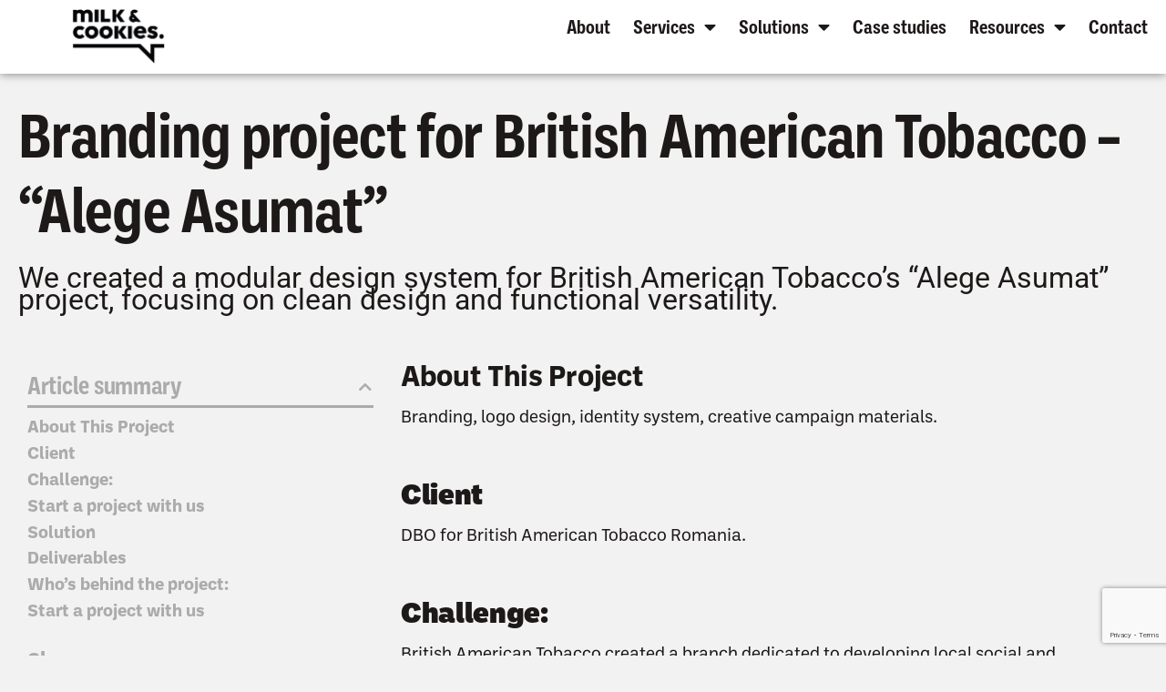

--- FILE ---
content_type: text/html; charset=utf-8
request_url: https://www.google.com/recaptcha/api2/anchor?ar=1&k=6Lc7tU4nAAAAAF5TAyYm8-jw9WXSkY-_0s31S388&co=aHR0cHM6Ly9taWxrYW5kY29va2llcy5zdHVkaW86NDQz&hl=en&v=N67nZn4AqZkNcbeMu4prBgzg&size=invisible&anchor-ms=20000&execute-ms=30000&cb=n0njwqtjkiib
body_size: 48684
content:
<!DOCTYPE HTML><html dir="ltr" lang="en"><head><meta http-equiv="Content-Type" content="text/html; charset=UTF-8">
<meta http-equiv="X-UA-Compatible" content="IE=edge">
<title>reCAPTCHA</title>
<style type="text/css">
/* cyrillic-ext */
@font-face {
  font-family: 'Roboto';
  font-style: normal;
  font-weight: 400;
  font-stretch: 100%;
  src: url(//fonts.gstatic.com/s/roboto/v48/KFO7CnqEu92Fr1ME7kSn66aGLdTylUAMa3GUBHMdazTgWw.woff2) format('woff2');
  unicode-range: U+0460-052F, U+1C80-1C8A, U+20B4, U+2DE0-2DFF, U+A640-A69F, U+FE2E-FE2F;
}
/* cyrillic */
@font-face {
  font-family: 'Roboto';
  font-style: normal;
  font-weight: 400;
  font-stretch: 100%;
  src: url(//fonts.gstatic.com/s/roboto/v48/KFO7CnqEu92Fr1ME7kSn66aGLdTylUAMa3iUBHMdazTgWw.woff2) format('woff2');
  unicode-range: U+0301, U+0400-045F, U+0490-0491, U+04B0-04B1, U+2116;
}
/* greek-ext */
@font-face {
  font-family: 'Roboto';
  font-style: normal;
  font-weight: 400;
  font-stretch: 100%;
  src: url(//fonts.gstatic.com/s/roboto/v48/KFO7CnqEu92Fr1ME7kSn66aGLdTylUAMa3CUBHMdazTgWw.woff2) format('woff2');
  unicode-range: U+1F00-1FFF;
}
/* greek */
@font-face {
  font-family: 'Roboto';
  font-style: normal;
  font-weight: 400;
  font-stretch: 100%;
  src: url(//fonts.gstatic.com/s/roboto/v48/KFO7CnqEu92Fr1ME7kSn66aGLdTylUAMa3-UBHMdazTgWw.woff2) format('woff2');
  unicode-range: U+0370-0377, U+037A-037F, U+0384-038A, U+038C, U+038E-03A1, U+03A3-03FF;
}
/* math */
@font-face {
  font-family: 'Roboto';
  font-style: normal;
  font-weight: 400;
  font-stretch: 100%;
  src: url(//fonts.gstatic.com/s/roboto/v48/KFO7CnqEu92Fr1ME7kSn66aGLdTylUAMawCUBHMdazTgWw.woff2) format('woff2');
  unicode-range: U+0302-0303, U+0305, U+0307-0308, U+0310, U+0312, U+0315, U+031A, U+0326-0327, U+032C, U+032F-0330, U+0332-0333, U+0338, U+033A, U+0346, U+034D, U+0391-03A1, U+03A3-03A9, U+03B1-03C9, U+03D1, U+03D5-03D6, U+03F0-03F1, U+03F4-03F5, U+2016-2017, U+2034-2038, U+203C, U+2040, U+2043, U+2047, U+2050, U+2057, U+205F, U+2070-2071, U+2074-208E, U+2090-209C, U+20D0-20DC, U+20E1, U+20E5-20EF, U+2100-2112, U+2114-2115, U+2117-2121, U+2123-214F, U+2190, U+2192, U+2194-21AE, U+21B0-21E5, U+21F1-21F2, U+21F4-2211, U+2213-2214, U+2216-22FF, U+2308-230B, U+2310, U+2319, U+231C-2321, U+2336-237A, U+237C, U+2395, U+239B-23B7, U+23D0, U+23DC-23E1, U+2474-2475, U+25AF, U+25B3, U+25B7, U+25BD, U+25C1, U+25CA, U+25CC, U+25FB, U+266D-266F, U+27C0-27FF, U+2900-2AFF, U+2B0E-2B11, U+2B30-2B4C, U+2BFE, U+3030, U+FF5B, U+FF5D, U+1D400-1D7FF, U+1EE00-1EEFF;
}
/* symbols */
@font-face {
  font-family: 'Roboto';
  font-style: normal;
  font-weight: 400;
  font-stretch: 100%;
  src: url(//fonts.gstatic.com/s/roboto/v48/KFO7CnqEu92Fr1ME7kSn66aGLdTylUAMaxKUBHMdazTgWw.woff2) format('woff2');
  unicode-range: U+0001-000C, U+000E-001F, U+007F-009F, U+20DD-20E0, U+20E2-20E4, U+2150-218F, U+2190, U+2192, U+2194-2199, U+21AF, U+21E6-21F0, U+21F3, U+2218-2219, U+2299, U+22C4-22C6, U+2300-243F, U+2440-244A, U+2460-24FF, U+25A0-27BF, U+2800-28FF, U+2921-2922, U+2981, U+29BF, U+29EB, U+2B00-2BFF, U+4DC0-4DFF, U+FFF9-FFFB, U+10140-1018E, U+10190-1019C, U+101A0, U+101D0-101FD, U+102E0-102FB, U+10E60-10E7E, U+1D2C0-1D2D3, U+1D2E0-1D37F, U+1F000-1F0FF, U+1F100-1F1AD, U+1F1E6-1F1FF, U+1F30D-1F30F, U+1F315, U+1F31C, U+1F31E, U+1F320-1F32C, U+1F336, U+1F378, U+1F37D, U+1F382, U+1F393-1F39F, U+1F3A7-1F3A8, U+1F3AC-1F3AF, U+1F3C2, U+1F3C4-1F3C6, U+1F3CA-1F3CE, U+1F3D4-1F3E0, U+1F3ED, U+1F3F1-1F3F3, U+1F3F5-1F3F7, U+1F408, U+1F415, U+1F41F, U+1F426, U+1F43F, U+1F441-1F442, U+1F444, U+1F446-1F449, U+1F44C-1F44E, U+1F453, U+1F46A, U+1F47D, U+1F4A3, U+1F4B0, U+1F4B3, U+1F4B9, U+1F4BB, U+1F4BF, U+1F4C8-1F4CB, U+1F4D6, U+1F4DA, U+1F4DF, U+1F4E3-1F4E6, U+1F4EA-1F4ED, U+1F4F7, U+1F4F9-1F4FB, U+1F4FD-1F4FE, U+1F503, U+1F507-1F50B, U+1F50D, U+1F512-1F513, U+1F53E-1F54A, U+1F54F-1F5FA, U+1F610, U+1F650-1F67F, U+1F687, U+1F68D, U+1F691, U+1F694, U+1F698, U+1F6AD, U+1F6B2, U+1F6B9-1F6BA, U+1F6BC, U+1F6C6-1F6CF, U+1F6D3-1F6D7, U+1F6E0-1F6EA, U+1F6F0-1F6F3, U+1F6F7-1F6FC, U+1F700-1F7FF, U+1F800-1F80B, U+1F810-1F847, U+1F850-1F859, U+1F860-1F887, U+1F890-1F8AD, U+1F8B0-1F8BB, U+1F8C0-1F8C1, U+1F900-1F90B, U+1F93B, U+1F946, U+1F984, U+1F996, U+1F9E9, U+1FA00-1FA6F, U+1FA70-1FA7C, U+1FA80-1FA89, U+1FA8F-1FAC6, U+1FACE-1FADC, U+1FADF-1FAE9, U+1FAF0-1FAF8, U+1FB00-1FBFF;
}
/* vietnamese */
@font-face {
  font-family: 'Roboto';
  font-style: normal;
  font-weight: 400;
  font-stretch: 100%;
  src: url(//fonts.gstatic.com/s/roboto/v48/KFO7CnqEu92Fr1ME7kSn66aGLdTylUAMa3OUBHMdazTgWw.woff2) format('woff2');
  unicode-range: U+0102-0103, U+0110-0111, U+0128-0129, U+0168-0169, U+01A0-01A1, U+01AF-01B0, U+0300-0301, U+0303-0304, U+0308-0309, U+0323, U+0329, U+1EA0-1EF9, U+20AB;
}
/* latin-ext */
@font-face {
  font-family: 'Roboto';
  font-style: normal;
  font-weight: 400;
  font-stretch: 100%;
  src: url(//fonts.gstatic.com/s/roboto/v48/KFO7CnqEu92Fr1ME7kSn66aGLdTylUAMa3KUBHMdazTgWw.woff2) format('woff2');
  unicode-range: U+0100-02BA, U+02BD-02C5, U+02C7-02CC, U+02CE-02D7, U+02DD-02FF, U+0304, U+0308, U+0329, U+1D00-1DBF, U+1E00-1E9F, U+1EF2-1EFF, U+2020, U+20A0-20AB, U+20AD-20C0, U+2113, U+2C60-2C7F, U+A720-A7FF;
}
/* latin */
@font-face {
  font-family: 'Roboto';
  font-style: normal;
  font-weight: 400;
  font-stretch: 100%;
  src: url(//fonts.gstatic.com/s/roboto/v48/KFO7CnqEu92Fr1ME7kSn66aGLdTylUAMa3yUBHMdazQ.woff2) format('woff2');
  unicode-range: U+0000-00FF, U+0131, U+0152-0153, U+02BB-02BC, U+02C6, U+02DA, U+02DC, U+0304, U+0308, U+0329, U+2000-206F, U+20AC, U+2122, U+2191, U+2193, U+2212, U+2215, U+FEFF, U+FFFD;
}
/* cyrillic-ext */
@font-face {
  font-family: 'Roboto';
  font-style: normal;
  font-weight: 500;
  font-stretch: 100%;
  src: url(//fonts.gstatic.com/s/roboto/v48/KFO7CnqEu92Fr1ME7kSn66aGLdTylUAMa3GUBHMdazTgWw.woff2) format('woff2');
  unicode-range: U+0460-052F, U+1C80-1C8A, U+20B4, U+2DE0-2DFF, U+A640-A69F, U+FE2E-FE2F;
}
/* cyrillic */
@font-face {
  font-family: 'Roboto';
  font-style: normal;
  font-weight: 500;
  font-stretch: 100%;
  src: url(//fonts.gstatic.com/s/roboto/v48/KFO7CnqEu92Fr1ME7kSn66aGLdTylUAMa3iUBHMdazTgWw.woff2) format('woff2');
  unicode-range: U+0301, U+0400-045F, U+0490-0491, U+04B0-04B1, U+2116;
}
/* greek-ext */
@font-face {
  font-family: 'Roboto';
  font-style: normal;
  font-weight: 500;
  font-stretch: 100%;
  src: url(//fonts.gstatic.com/s/roboto/v48/KFO7CnqEu92Fr1ME7kSn66aGLdTylUAMa3CUBHMdazTgWw.woff2) format('woff2');
  unicode-range: U+1F00-1FFF;
}
/* greek */
@font-face {
  font-family: 'Roboto';
  font-style: normal;
  font-weight: 500;
  font-stretch: 100%;
  src: url(//fonts.gstatic.com/s/roboto/v48/KFO7CnqEu92Fr1ME7kSn66aGLdTylUAMa3-UBHMdazTgWw.woff2) format('woff2');
  unicode-range: U+0370-0377, U+037A-037F, U+0384-038A, U+038C, U+038E-03A1, U+03A3-03FF;
}
/* math */
@font-face {
  font-family: 'Roboto';
  font-style: normal;
  font-weight: 500;
  font-stretch: 100%;
  src: url(//fonts.gstatic.com/s/roboto/v48/KFO7CnqEu92Fr1ME7kSn66aGLdTylUAMawCUBHMdazTgWw.woff2) format('woff2');
  unicode-range: U+0302-0303, U+0305, U+0307-0308, U+0310, U+0312, U+0315, U+031A, U+0326-0327, U+032C, U+032F-0330, U+0332-0333, U+0338, U+033A, U+0346, U+034D, U+0391-03A1, U+03A3-03A9, U+03B1-03C9, U+03D1, U+03D5-03D6, U+03F0-03F1, U+03F4-03F5, U+2016-2017, U+2034-2038, U+203C, U+2040, U+2043, U+2047, U+2050, U+2057, U+205F, U+2070-2071, U+2074-208E, U+2090-209C, U+20D0-20DC, U+20E1, U+20E5-20EF, U+2100-2112, U+2114-2115, U+2117-2121, U+2123-214F, U+2190, U+2192, U+2194-21AE, U+21B0-21E5, U+21F1-21F2, U+21F4-2211, U+2213-2214, U+2216-22FF, U+2308-230B, U+2310, U+2319, U+231C-2321, U+2336-237A, U+237C, U+2395, U+239B-23B7, U+23D0, U+23DC-23E1, U+2474-2475, U+25AF, U+25B3, U+25B7, U+25BD, U+25C1, U+25CA, U+25CC, U+25FB, U+266D-266F, U+27C0-27FF, U+2900-2AFF, U+2B0E-2B11, U+2B30-2B4C, U+2BFE, U+3030, U+FF5B, U+FF5D, U+1D400-1D7FF, U+1EE00-1EEFF;
}
/* symbols */
@font-face {
  font-family: 'Roboto';
  font-style: normal;
  font-weight: 500;
  font-stretch: 100%;
  src: url(//fonts.gstatic.com/s/roboto/v48/KFO7CnqEu92Fr1ME7kSn66aGLdTylUAMaxKUBHMdazTgWw.woff2) format('woff2');
  unicode-range: U+0001-000C, U+000E-001F, U+007F-009F, U+20DD-20E0, U+20E2-20E4, U+2150-218F, U+2190, U+2192, U+2194-2199, U+21AF, U+21E6-21F0, U+21F3, U+2218-2219, U+2299, U+22C4-22C6, U+2300-243F, U+2440-244A, U+2460-24FF, U+25A0-27BF, U+2800-28FF, U+2921-2922, U+2981, U+29BF, U+29EB, U+2B00-2BFF, U+4DC0-4DFF, U+FFF9-FFFB, U+10140-1018E, U+10190-1019C, U+101A0, U+101D0-101FD, U+102E0-102FB, U+10E60-10E7E, U+1D2C0-1D2D3, U+1D2E0-1D37F, U+1F000-1F0FF, U+1F100-1F1AD, U+1F1E6-1F1FF, U+1F30D-1F30F, U+1F315, U+1F31C, U+1F31E, U+1F320-1F32C, U+1F336, U+1F378, U+1F37D, U+1F382, U+1F393-1F39F, U+1F3A7-1F3A8, U+1F3AC-1F3AF, U+1F3C2, U+1F3C4-1F3C6, U+1F3CA-1F3CE, U+1F3D4-1F3E0, U+1F3ED, U+1F3F1-1F3F3, U+1F3F5-1F3F7, U+1F408, U+1F415, U+1F41F, U+1F426, U+1F43F, U+1F441-1F442, U+1F444, U+1F446-1F449, U+1F44C-1F44E, U+1F453, U+1F46A, U+1F47D, U+1F4A3, U+1F4B0, U+1F4B3, U+1F4B9, U+1F4BB, U+1F4BF, U+1F4C8-1F4CB, U+1F4D6, U+1F4DA, U+1F4DF, U+1F4E3-1F4E6, U+1F4EA-1F4ED, U+1F4F7, U+1F4F9-1F4FB, U+1F4FD-1F4FE, U+1F503, U+1F507-1F50B, U+1F50D, U+1F512-1F513, U+1F53E-1F54A, U+1F54F-1F5FA, U+1F610, U+1F650-1F67F, U+1F687, U+1F68D, U+1F691, U+1F694, U+1F698, U+1F6AD, U+1F6B2, U+1F6B9-1F6BA, U+1F6BC, U+1F6C6-1F6CF, U+1F6D3-1F6D7, U+1F6E0-1F6EA, U+1F6F0-1F6F3, U+1F6F7-1F6FC, U+1F700-1F7FF, U+1F800-1F80B, U+1F810-1F847, U+1F850-1F859, U+1F860-1F887, U+1F890-1F8AD, U+1F8B0-1F8BB, U+1F8C0-1F8C1, U+1F900-1F90B, U+1F93B, U+1F946, U+1F984, U+1F996, U+1F9E9, U+1FA00-1FA6F, U+1FA70-1FA7C, U+1FA80-1FA89, U+1FA8F-1FAC6, U+1FACE-1FADC, U+1FADF-1FAE9, U+1FAF0-1FAF8, U+1FB00-1FBFF;
}
/* vietnamese */
@font-face {
  font-family: 'Roboto';
  font-style: normal;
  font-weight: 500;
  font-stretch: 100%;
  src: url(//fonts.gstatic.com/s/roboto/v48/KFO7CnqEu92Fr1ME7kSn66aGLdTylUAMa3OUBHMdazTgWw.woff2) format('woff2');
  unicode-range: U+0102-0103, U+0110-0111, U+0128-0129, U+0168-0169, U+01A0-01A1, U+01AF-01B0, U+0300-0301, U+0303-0304, U+0308-0309, U+0323, U+0329, U+1EA0-1EF9, U+20AB;
}
/* latin-ext */
@font-face {
  font-family: 'Roboto';
  font-style: normal;
  font-weight: 500;
  font-stretch: 100%;
  src: url(//fonts.gstatic.com/s/roboto/v48/KFO7CnqEu92Fr1ME7kSn66aGLdTylUAMa3KUBHMdazTgWw.woff2) format('woff2');
  unicode-range: U+0100-02BA, U+02BD-02C5, U+02C7-02CC, U+02CE-02D7, U+02DD-02FF, U+0304, U+0308, U+0329, U+1D00-1DBF, U+1E00-1E9F, U+1EF2-1EFF, U+2020, U+20A0-20AB, U+20AD-20C0, U+2113, U+2C60-2C7F, U+A720-A7FF;
}
/* latin */
@font-face {
  font-family: 'Roboto';
  font-style: normal;
  font-weight: 500;
  font-stretch: 100%;
  src: url(//fonts.gstatic.com/s/roboto/v48/KFO7CnqEu92Fr1ME7kSn66aGLdTylUAMa3yUBHMdazQ.woff2) format('woff2');
  unicode-range: U+0000-00FF, U+0131, U+0152-0153, U+02BB-02BC, U+02C6, U+02DA, U+02DC, U+0304, U+0308, U+0329, U+2000-206F, U+20AC, U+2122, U+2191, U+2193, U+2212, U+2215, U+FEFF, U+FFFD;
}
/* cyrillic-ext */
@font-face {
  font-family: 'Roboto';
  font-style: normal;
  font-weight: 900;
  font-stretch: 100%;
  src: url(//fonts.gstatic.com/s/roboto/v48/KFO7CnqEu92Fr1ME7kSn66aGLdTylUAMa3GUBHMdazTgWw.woff2) format('woff2');
  unicode-range: U+0460-052F, U+1C80-1C8A, U+20B4, U+2DE0-2DFF, U+A640-A69F, U+FE2E-FE2F;
}
/* cyrillic */
@font-face {
  font-family: 'Roboto';
  font-style: normal;
  font-weight: 900;
  font-stretch: 100%;
  src: url(//fonts.gstatic.com/s/roboto/v48/KFO7CnqEu92Fr1ME7kSn66aGLdTylUAMa3iUBHMdazTgWw.woff2) format('woff2');
  unicode-range: U+0301, U+0400-045F, U+0490-0491, U+04B0-04B1, U+2116;
}
/* greek-ext */
@font-face {
  font-family: 'Roboto';
  font-style: normal;
  font-weight: 900;
  font-stretch: 100%;
  src: url(//fonts.gstatic.com/s/roboto/v48/KFO7CnqEu92Fr1ME7kSn66aGLdTylUAMa3CUBHMdazTgWw.woff2) format('woff2');
  unicode-range: U+1F00-1FFF;
}
/* greek */
@font-face {
  font-family: 'Roboto';
  font-style: normal;
  font-weight: 900;
  font-stretch: 100%;
  src: url(//fonts.gstatic.com/s/roboto/v48/KFO7CnqEu92Fr1ME7kSn66aGLdTylUAMa3-UBHMdazTgWw.woff2) format('woff2');
  unicode-range: U+0370-0377, U+037A-037F, U+0384-038A, U+038C, U+038E-03A1, U+03A3-03FF;
}
/* math */
@font-face {
  font-family: 'Roboto';
  font-style: normal;
  font-weight: 900;
  font-stretch: 100%;
  src: url(//fonts.gstatic.com/s/roboto/v48/KFO7CnqEu92Fr1ME7kSn66aGLdTylUAMawCUBHMdazTgWw.woff2) format('woff2');
  unicode-range: U+0302-0303, U+0305, U+0307-0308, U+0310, U+0312, U+0315, U+031A, U+0326-0327, U+032C, U+032F-0330, U+0332-0333, U+0338, U+033A, U+0346, U+034D, U+0391-03A1, U+03A3-03A9, U+03B1-03C9, U+03D1, U+03D5-03D6, U+03F0-03F1, U+03F4-03F5, U+2016-2017, U+2034-2038, U+203C, U+2040, U+2043, U+2047, U+2050, U+2057, U+205F, U+2070-2071, U+2074-208E, U+2090-209C, U+20D0-20DC, U+20E1, U+20E5-20EF, U+2100-2112, U+2114-2115, U+2117-2121, U+2123-214F, U+2190, U+2192, U+2194-21AE, U+21B0-21E5, U+21F1-21F2, U+21F4-2211, U+2213-2214, U+2216-22FF, U+2308-230B, U+2310, U+2319, U+231C-2321, U+2336-237A, U+237C, U+2395, U+239B-23B7, U+23D0, U+23DC-23E1, U+2474-2475, U+25AF, U+25B3, U+25B7, U+25BD, U+25C1, U+25CA, U+25CC, U+25FB, U+266D-266F, U+27C0-27FF, U+2900-2AFF, U+2B0E-2B11, U+2B30-2B4C, U+2BFE, U+3030, U+FF5B, U+FF5D, U+1D400-1D7FF, U+1EE00-1EEFF;
}
/* symbols */
@font-face {
  font-family: 'Roboto';
  font-style: normal;
  font-weight: 900;
  font-stretch: 100%;
  src: url(//fonts.gstatic.com/s/roboto/v48/KFO7CnqEu92Fr1ME7kSn66aGLdTylUAMaxKUBHMdazTgWw.woff2) format('woff2');
  unicode-range: U+0001-000C, U+000E-001F, U+007F-009F, U+20DD-20E0, U+20E2-20E4, U+2150-218F, U+2190, U+2192, U+2194-2199, U+21AF, U+21E6-21F0, U+21F3, U+2218-2219, U+2299, U+22C4-22C6, U+2300-243F, U+2440-244A, U+2460-24FF, U+25A0-27BF, U+2800-28FF, U+2921-2922, U+2981, U+29BF, U+29EB, U+2B00-2BFF, U+4DC0-4DFF, U+FFF9-FFFB, U+10140-1018E, U+10190-1019C, U+101A0, U+101D0-101FD, U+102E0-102FB, U+10E60-10E7E, U+1D2C0-1D2D3, U+1D2E0-1D37F, U+1F000-1F0FF, U+1F100-1F1AD, U+1F1E6-1F1FF, U+1F30D-1F30F, U+1F315, U+1F31C, U+1F31E, U+1F320-1F32C, U+1F336, U+1F378, U+1F37D, U+1F382, U+1F393-1F39F, U+1F3A7-1F3A8, U+1F3AC-1F3AF, U+1F3C2, U+1F3C4-1F3C6, U+1F3CA-1F3CE, U+1F3D4-1F3E0, U+1F3ED, U+1F3F1-1F3F3, U+1F3F5-1F3F7, U+1F408, U+1F415, U+1F41F, U+1F426, U+1F43F, U+1F441-1F442, U+1F444, U+1F446-1F449, U+1F44C-1F44E, U+1F453, U+1F46A, U+1F47D, U+1F4A3, U+1F4B0, U+1F4B3, U+1F4B9, U+1F4BB, U+1F4BF, U+1F4C8-1F4CB, U+1F4D6, U+1F4DA, U+1F4DF, U+1F4E3-1F4E6, U+1F4EA-1F4ED, U+1F4F7, U+1F4F9-1F4FB, U+1F4FD-1F4FE, U+1F503, U+1F507-1F50B, U+1F50D, U+1F512-1F513, U+1F53E-1F54A, U+1F54F-1F5FA, U+1F610, U+1F650-1F67F, U+1F687, U+1F68D, U+1F691, U+1F694, U+1F698, U+1F6AD, U+1F6B2, U+1F6B9-1F6BA, U+1F6BC, U+1F6C6-1F6CF, U+1F6D3-1F6D7, U+1F6E0-1F6EA, U+1F6F0-1F6F3, U+1F6F7-1F6FC, U+1F700-1F7FF, U+1F800-1F80B, U+1F810-1F847, U+1F850-1F859, U+1F860-1F887, U+1F890-1F8AD, U+1F8B0-1F8BB, U+1F8C0-1F8C1, U+1F900-1F90B, U+1F93B, U+1F946, U+1F984, U+1F996, U+1F9E9, U+1FA00-1FA6F, U+1FA70-1FA7C, U+1FA80-1FA89, U+1FA8F-1FAC6, U+1FACE-1FADC, U+1FADF-1FAE9, U+1FAF0-1FAF8, U+1FB00-1FBFF;
}
/* vietnamese */
@font-face {
  font-family: 'Roboto';
  font-style: normal;
  font-weight: 900;
  font-stretch: 100%;
  src: url(//fonts.gstatic.com/s/roboto/v48/KFO7CnqEu92Fr1ME7kSn66aGLdTylUAMa3OUBHMdazTgWw.woff2) format('woff2');
  unicode-range: U+0102-0103, U+0110-0111, U+0128-0129, U+0168-0169, U+01A0-01A1, U+01AF-01B0, U+0300-0301, U+0303-0304, U+0308-0309, U+0323, U+0329, U+1EA0-1EF9, U+20AB;
}
/* latin-ext */
@font-face {
  font-family: 'Roboto';
  font-style: normal;
  font-weight: 900;
  font-stretch: 100%;
  src: url(//fonts.gstatic.com/s/roboto/v48/KFO7CnqEu92Fr1ME7kSn66aGLdTylUAMa3KUBHMdazTgWw.woff2) format('woff2');
  unicode-range: U+0100-02BA, U+02BD-02C5, U+02C7-02CC, U+02CE-02D7, U+02DD-02FF, U+0304, U+0308, U+0329, U+1D00-1DBF, U+1E00-1E9F, U+1EF2-1EFF, U+2020, U+20A0-20AB, U+20AD-20C0, U+2113, U+2C60-2C7F, U+A720-A7FF;
}
/* latin */
@font-face {
  font-family: 'Roboto';
  font-style: normal;
  font-weight: 900;
  font-stretch: 100%;
  src: url(//fonts.gstatic.com/s/roboto/v48/KFO7CnqEu92Fr1ME7kSn66aGLdTylUAMa3yUBHMdazQ.woff2) format('woff2');
  unicode-range: U+0000-00FF, U+0131, U+0152-0153, U+02BB-02BC, U+02C6, U+02DA, U+02DC, U+0304, U+0308, U+0329, U+2000-206F, U+20AC, U+2122, U+2191, U+2193, U+2212, U+2215, U+FEFF, U+FFFD;
}

</style>
<link rel="stylesheet" type="text/css" href="https://www.gstatic.com/recaptcha/releases/N67nZn4AqZkNcbeMu4prBgzg/styles__ltr.css">
<script nonce="FAMc9TZPQxedz_i53S5_Mw" type="text/javascript">window['__recaptcha_api'] = 'https://www.google.com/recaptcha/api2/';</script>
<script type="text/javascript" src="https://www.gstatic.com/recaptcha/releases/N67nZn4AqZkNcbeMu4prBgzg/recaptcha__en.js" nonce="FAMc9TZPQxedz_i53S5_Mw">
      
    </script></head>
<body><div id="rc-anchor-alert" class="rc-anchor-alert"></div>
<input type="hidden" id="recaptcha-token" value="[base64]">
<script type="text/javascript" nonce="FAMc9TZPQxedz_i53S5_Mw">
      recaptcha.anchor.Main.init("[\x22ainput\x22,[\x22bgdata\x22,\x22\x22,\[base64]/[base64]/[base64]/[base64]/[base64]/[base64]/KGcoTywyNTMsTy5PKSxVRyhPLEMpKTpnKE8sMjUzLEMpLE8pKSxsKSksTykpfSxieT1mdW5jdGlvbihDLE8sdSxsKXtmb3IobD0odT1SKEMpLDApO08+MDtPLS0pbD1sPDw4fFooQyk7ZyhDLHUsbCl9LFVHPWZ1bmN0aW9uKEMsTyl7Qy5pLmxlbmd0aD4xMDQ/[base64]/[base64]/[base64]/[base64]/[base64]/[base64]/[base64]\\u003d\x22,\[base64]\\u003d\x22,\x22ZMOLw7fCvBDCm8Ktw5vCgSnCthoYw4nDo8KfasKgw6LCqsKvw7fCpUvDrhwbMcOvPXnCgF3Dl3MJIcKjMD88w7VUGglVO8OVwoTCu8KkccK/w7/Do1Qiwro8wqzCtAfDrcOKwrVGwpfDqy/DpwbDmGFYZMOuB27CjgDDqAvCr8O6w5gvw7zCkcOFJD3DoDNCw6JMaMKxDUbDhSM4S1PDlcK0U2hewrlmw65twrcBwq9AXsKmKcOow54TwoIeFcKhfcOxwqkbw5/Dg0pRwo5pwo3Dl8KYw4TCjh9dw7TCucOtB8Kcw7vCqcOqw6gkRD8zHMObc8ObNgMowpoGA8OOwr/Drx8ULR3Cl8KpwpRlOsKFbEPDpcKZOFh6wpZlw5jDgEfCiElAMRTCl8KuEcKuwoUIVSBgFSIaf8Kkw4VVJsOVEcKXWzJjw7DDi8KLwpI8BGrClTvCv8KlCi9hTsKLFwXCj0DCiXl4cz8pw77CkcKdwonCk0bDgMO1woIKGcKhw63CmWzChMKfUMKtw58WP8K3wq/[base64]/DggbCoVzDmjMXJ8KiwroGwoAPw4NvVMOdV8OuwoHDkcO/[base64]/DqizDhMOSworDk8O5w7LDhDfDlw8ow7vCkRbDqkU9w6TCrcKEZ8KZw5fDl8O2w48YwrFsw5/[base64]/[base64]/w63DucKTwrZCwpwHABgCJsKsw5Ftwo5JZ2fDtcKpKSUOw7dHKRbCvsOJw75gU8Kkw6rDt0U3wrdcwrfCtnHDm0lYw6jDuzAJBmhBJH1QQsKuwp4gwqoJccOMwrYEwotOVwLCn8K6woNgw5xLJcOrw6/[base64]/Y8O/dUAuwow0PMKpXifCjjQraMONKcKNd8OUesKyw6zDlsOewq3CpMKmPcO1UcOLw5DCpXQvwrHDuxHDlMKyCWnDklNBEMOSQMOawqPDvzEqQMKIKMOXwrQQS8OieBI2UQjCkh4VwrbDhMK/wq5MwrQRNnRXBBnCukjDoMKdw4d5X3Z7wp7Doh/DhQ5OOyUDLsOowptbUAowAcOTwrbDo8OZVMK+w4l7AVwiDsOzwqUwGcKkw6/DlcO9HMOJCBBlwqTDqmTDlMOpACbCqcOheGwvw6jDsUbDpwPDj1IIwpFHwpscw7VlwqPDuSbCpCHCkj1Dw7Euw70Rw7LDhcKZwoTDgMO/EwjDi8KtQW1bwrNcwoA/w5FNw4ELaUNfwp/CkcOWw7vCucOCwrxvfhV5wo5tIHPChMOZw7LCncKew71aw5k8BwtoKgUuOFBfwp1WwrHDg8OBwq3CujnCicKuw6/ChiZGw5xmwpR2w73CinnDssKSw6bDocO3w67CgisDYcKcC8Kzw79fUcKpwpvDvsOpAMONYcKxwobCr1QJw792w7/[base64]/[base64]/WsOUwpIqw6RLwrLCshHDpXYXBDVLw4DCqcOSIQIDwpfDuMKvw6DCiMOEPgHCmMKcRm7DsR/DtGPDnsOcw5/CmytMwpAzDBJUOcKKL3PDllkoRmzDgcKZwpfDtsKecz3DqsO1w6EHBMKjw5zDlcOnw6XCqcKQMMOew4dPw4sxwpjCjMKOwpzCvcKRw7zDi8K9w4jCvW9ZUgTCqcKSG8KlNEI0wr8jwo/Dh8Kcw6TDiW/ChMK7woDChDVmdxBSEkjDokbDjMOUwp55woIcUMKgw5DCvsKDw5wmw5wCw5kewrMhwqRlC8OjJsO4JsO4aMK0w6cbEsOgUMO0wr/DpTXCicObIynCq8Oiw7tYwoZ8eXRSFwPDm3gJwqHCgsOCd38qwo7CuAPDiTgPXMOTXQVbTicAGcKBV2J6NsO3BMO9fB/[base64]/CsMK9wqFzDcOnw699RcKKYCvCvhbCvGXCgVnDnSXCrXhjdsOLLsOVw5EsDy4SJsK8wrjCjz4bXcKTw5VCH8KZacOZwpwDwps6w7oKwpzCtG/CqcOtO8OQGsO7RQPDlsKww6dLAjTCgEA/[base64]/[base64]/[base64]/CmmnDpXFlS8Kow75iwqQsGmjDn8OgUl/Dh1tQeMKvOVLDgHbCmVXDlxFMEMKOBsK7w6zCvMKUw5zDpsKibMKdw7TCnG/DukvDpSlzwp9dw65gw4lTGcKAwpLDo8KUJMOrwq3Cog/Ck8KjYMKcw43CpMOVw7zDmcKCwrt2woEIw4R4XHfCjw3DnisYUcKPYsKnYcKnw4XDtwV+wq0KSzzCtDEjw6cfKgTDqsKNwr7DrMODwprDmQUew7/DpMKXW8O9w4l6wrcTN8K1wossGMKzwqrDn3bCq8KHw6nCggceLsKxwqUTNxzDvcOOPGTDm8KOBx9sWRzDp2vCj0tsw4IlecOZUsOPw7/[base64]/ChMKETsK/acOrDnt0w6PCn8KawpvDscKPLzvDk8OZw7N1d8ORw5PCtcKnw7BxSTvCkMKPUQh7b1bDlMOFw77DlcKqRGpxRcObNsKWwoQ/[base64]/DvjnCpcOKw4R8SS3DgDPColVhwqccVsKyG8OqwrFsfnY/ccKXwqBTKsKwUzPDpz7CoDUnFT0cNcK8wrtUJsKyw79rwohww4PChHhbwq9XUEzDgcODcMKOHCHDvBMWJ0vDt07CsMOjUMKKIjYQQFTDusO9wq3Dni/CgAs2wqrCpH3DiMK/[base64]/DhDfDlFIKwq7CvA4hwrHDusOqd8OZX8OIKD7DtGvClsK/F8OVwo5Uw6XCqsKbwoPDqBU2AcKWDV3DnnLCtwPCj1TDriwUwrE/[base64]/Dk8Kdw5zDumvCm8Kif2wlw6jCgmEpOcKDwrjDocOjX8KiAcOlwqTDvkgbM3fDljDDgcO4wpTDsWPCssOhIWbCksKhw7YOSHPCn0/DmB/DnA7ChTAMw4XDkmQfTBsCGcO1TEIsYCfCi8OTYHkGHMOwFsOiwocuw4NnbcKoZlwfwq/CvsKPMA/DtcKRJ8K7w61WwqQpfid7wq3CtQ/[base64]/Zw4GBsOAw7Zbd3B4wrU5bMO3woswwqZTNsOZdjrDlsOdw6Uxw4HCusObE8KowpRkFMK9RXjCpGXChWDDmGt7w4RYRy8OZT3DgA51B8O1woRRw7rDqsO3wp3Con1AA8OWTMOhfnRSA8Oyw40mwpHDtCpQwrtuwpYawpnDgC4MH0hUBcKcwo/DlxHCuMKfwrXDmC7CpVjDhl5BwqjDjWMGwp/DrCBadsOJHBMLHMKrBsOSGAjDgMKNAMOzw4nDpMK2NE19woAKMDV4w5hzw5zCpcO0w5HDtyjCuMKUw6hvTcOFflbCg8OJdiNcwrnCgXbCl8KyPcKtXkBuG2HDoMKDw67DhXXCnwbChsOewpA0D8OtwpjCqgXDinU7w59xCsKlw7jCpMKiw6TCoMOheQPDusOERx/CvxBGF8Khw6x2H0NDfTIQw65xw5FCQVU/[base64]/DvwnCtSZRIsOaUcOaw4cUFMOgw6bCsMKPPsOkfgt+ahsObMKVZMKmwq9haR3Cs8Oowqg/CiIkw7EkSALCrEbDkTUdw6HDhcOaOHbClwYFRcOoIcO7w4XDiCw1w5Bhw7vCoSNnAMOSwofCoMOVwrHDqsOgw6x4MsKtwqcmwqrDi0Z3WFssVMKNworDj8ODwovChMOtJnEETQ1GCsK/[base64]/Di0l1wqbDsn8KwqUZw4bCosOxFjbCnsOaw75xwqnCmXchZgzDkE/[base64]/DusKiDMKGZ1HDvGDDusKIwoRPHVN6S21EwoRHwrZowrfDu8Kpw7vCkCPCnQl4WsKgw6l5ID7CncKxwo5SAQN+wpQGWcKYdhPClQQ1w5zDsxTCvGkgJnQMHDfDhwcrwrDDk8OqLxp9O8KdwqxzR8K5w4nDpk8nJEIdT8KQNsKLwo/DnsKNwqocw4XDiQvDpcKwwrgsw5Z8w45HRVbDmXsAw6TCtkTDq8KGCMK6wqgfwr/CosKBesOQZsKnwqdMRVLCmjZwJcKMfMOyMsKEwqwlBGzCk8OiYsKvw7vDg8OfwosPegtPw5jClcKZOcO0wos0f1/[base64]/DrsKwPBkBQMOYEyFKwonDr8ObwrdFw4TDuFrDkBrClcKFNifDiBAFGG5fCWoyw7ksw5nCsmDCicOuwqjCun8xwrnCrGM5w7HCngkNOEbCmE3DucOnw5kQw4DClsOFw5bDvMORw48mRgwxDsKKHVQNw4/DmMOqbsOUYMO0PcKsw4vCi3I8BcOKacOww69Aw6XDmhTDpQLCp8Krw53DmDBGN8KlTHQrHV/CgcOxwp9Vw7LClMKefWfDsAhAIMOow4QDw6Jqwrg5wovDmcK8Ml3DuMKCw6nCu3fCv8O6XsOowp0zw7DDomrDrsOLNcKbQXVEE8KZwrrDi05THMOmZMOQw7tHRMO1ASs/MsOpO8O8w5PDuht4N1kswqzDhsKgRQDDscKowqbCrUfCtUDDpFLCrQ06wpvCs8Kbw5rDrRkXCmNKwqt4esKtwqsCwrXDmw3DjhXDgE9HTHnCjsKvw4rDpsOSVC/DkSbCmHzDhxjCksKuHMKhC8Osw5ZpBcKaw75HcsKrwqAHasOsw5RfcW5jS2TCqsKgCB3Cl3vDpmnDhF7CoEpwMcKrZQwzw4TDp8KgwpBNwrZSMMOzUSzCpj/ClMK3w4ZbRF7CjMOlwrI9X8OEwqPDqsOpVMOTw5PCrDE3wozDqEBzOMOtwq7CmcOJY8KWL8OTw6peQsKFw5J/[base64]/CtwgzLsOufwRTw63CqsONTMKKclNhw59jIErCj8OyQgPDoDROwqvCn8KBw6Qiw6DDg8KAcMOUYEPDhXDCtcOWw5PCnWAHwp/DsMKTwqHDtBoewrFsw4Ujf8KEH8Khw5vDuFcbwokRwrPDuHQgwoLDu8OXQBTDhMKPAsO3BRwcF1vCjC1Bwr/DscORccOXwrzCqsOVCAA1w5pJwqY+XMOQFcKLPhsqJMOzUFR0w70TAsKgw6zCr0sKeMKjYMOVAsODw6oCwqgZwojDrsOfw7PCig4zb0XCv8Oqw4UFw50AGSnClj/DgcOOBijCtcKEwp3CgsKmw7TDlzwmckwXw6x3wrPDpsKjwqQtNMOYwonDpi9twpzCiXnDsTXDtcKPw4Yrwrw/eDcrwrh3R8KJwqIiSUPCgi/[base64]/d0Ucw55deDTCs1Mkwr5NBcKfwodiE8OiXj7CjEdZwqk+w6HDpGJuw55pAsOCSHXCthPCr1JLJmpww6NswpDCu2RWwqBnw45IWhPCqsO+AMOrwprCnlICIQZwPzfDpMO2w5jDlMKUwq56YMO/K0F/wpDDpCNVw6vDi8KnPADDtMOpwowzBn/CihpZw5wowp7ChH4oS8OrSlJpw6ouIcKpwoscwqhuWcOYccOMw4hTAw/DuH/Ds8KLJcKkO8KOFMK1w6zClMK0wrQnw5jDr243w7HDqjfClmlrw40KL8KZLiTCm8OswrzDr8OwacKtU8KJC2E+w65AwoowDcKLw6XDsGzCpghjN8KcAsOmwrPCkMKMwrvCpcO+wrPCscKCUsOoBgQ3B8K8Kk/Dq8Onw6gCSS0cKl/[base64]/EcOCw7I/dnrChC9lw5vCsm8oCMOMY8KBCybCt8OvDsOFfsK1w5tMw7rCt3LClsKtcsOjeMKhwo95DMO2w5cAwr3ChcKbYE5/WsKIw6xOU8KITWTDv8OdwrZQbMOXw4vCrCfCshsawoMkwqVbScKGVMKkPRLCn3B4bsK+wrnDjcKYwr3DnMKIwoTDsi/CkjvDncOnwr3DgsKHwqrDhXXDkMKXJMOcNWrDtsKpwqvDiMOcw5nCucO0wotTY8K+wr9dZyg0w7cnwoATVsK8wofDsBzCjcKnw6LDjMONE0cVw5E3wrDDr8KPwoUbSsKlN0fCssOywpLCt8OfwpXCsCLDnx/CpcOew5XDicKRwoYGw7R2MMOKwpIqwoJUTcOKwr0SfMKHw6FAUsKywoBMw4E7w6TCvArCpRTCkGfClcK5NcKGw6lswrbDr8OUJMOZVCIoG8KvRTtfSMOJOMK7c8O0DcO8wpzDlG/DgMKOw5nChynDvz5daGDDlioOw5Rcw6s7w5/[base64]/Ci8KINsK6wrQMBcKywr3CvzjDksOiR0fDhCwfwog6wp/[base64]/DlzjCkmLDlWVnTiQhRkTCm8KJFsKqC3t+GU7DliZsDzo9w4sSVWzDhW47GwDCog90woRwwoQiKMOGe8OkwpbDo8OyQcKOw6w8STsgfMOVwpvDoMO1wrppw5QnwpbDiMKVQ8O4wrQFVsKOwo4qw5/CncKBw7RsA8KiK8ORZcOIwoVEw6hOw65cwq7CpxMbw4/Cg8K8w7JHC8KcKAfCh8KIVT/CoHHDv8Oaw4/DhwUvw4zCn8O7QMOSMMOCwpAOaHhfw5XCmMO1wpQ1L0/DgMKnwovCh0ATwqbDtsOxdGLDt8O/IzTCssOLGivCqls3w6LCqDjDpUdOw4lJTcKJEhJWwrXChsKjw47Dj8OQw4nDtWdQF8Klw5LDs8K/P0x2w7bCsWBXwoPDshYTwobChsKHOWLDmzXCgsKcIVhow4PCssOrw6MQwpzChsOywoZTw7HCjMK7LVAdTV5NJMKPwq3DrHkUw5QKO37CsMOweMOfKMOlQyl6woDDmzNQwrHCkxHDq8O1w78ZXcOgwppVTsKUT8Kpw6Mnw47CkcKLdzHCosKCw6/[base64]/NcKcB8KZNcOww4jDi8K8w7DCpy7CuwsJG09EelDCh8OHYMObCsKvPcKiwqM+On5yWHXCmSvCrFUWwqzDv3B8WMKMwrrDhMKKwowyw51xwrjCssKOwr7CrcKXKMKRw7rDuMOvwpo8QDfClsKWw5PCoMOhB3rDq8O/wqjDncKCDT/DvwAAwoVfIMKAwr/Dm2Zvw5M8fsOATmU6blxKwqnDkGQDFcOtRcK9PkYTDn1XEMKbwrPCvMKyLMKADTI2JG/CgX8OSADDsMKtwo/ChhvDvmfCq8KJworCqzvCmBfCsMOSSMKyBMKcw5vCi8OCG8ONOcOaw4vDgB3Cv0TDgmo+w4/Di8KzAgRCwozDqx90w7oJw6ttw7hxD2gSw7cLw4ByTC9Ga2vDj2jDmMOALWRjw75bGznCgV45VsKHMsOrw7jCjDbCuMKuwo7CuMOmYMOIWTXCugtxw7fDpG3Dm8OAw4sXwofDpcOiLwXDszZqwqDDrWRIZxHDisOOwpkew5/DuBBYZsK3w6lqwpPDuMKUw7/DqVEGw4fCscKUwqZ7wrZ6IsOkw63Cg8K8IMO3BMK/w73CkMKWwqkEw5HCtcKYwoxrQcKzOsOmAcKYwqnCmUjCs8KMIgjDtAzCh1oZw5/CicKqFcKkwqk1wq1pDFgzw40CD8KEwpMgEUF0wpkAwp7CkF/Cs8KZSXoQw6jDtAQ3CMKzwrjDpMOhw6fCmDrDgcOCWhhvw6rDm1B2YcOtwqpCw5bCu8O6w60/w7p/w4XCvExGbDfCp8OVABIXw5XCpMKpfh1/wrTCtFHCvRlEECDCrG4SMwjChUnCvThcNn3Ci8OEw5zCkRTCqkkIGMO0w7c6E8KewqsCw4XCgsO8ahAZwoLCnkbDhTrDr3DDgVozEsKPCMKRw6g/w4rDmU1uw7XCksOTw73CqArDvVEVB0nCkMOkw7g/G2lUF8KLw4zCtT/DrBhbfyHDkMKhw5vDm8OrWsKPwrXCrzZww4dkaCBwHV7Ck8OuVcKbwr14w4zCp1DCgE/DhVtwXcKnX1NmSQNMa8KhdsKhw67CrQfDgMKqw5VDwoTDti7DnsOYe8OrXsO+dywfLVxcwqMHKHnDt8KTUmdvw5LCqXYcX8O3YBLDkRbDjTQdOMK1YjfCh8KUw4XCl10ew5DDhxJOYMOUIl5+bVTCpcOxwqNCU2/[base64]/FHYKLMO7wp/Dj8OdBMOhL8KjwoUIN8OOw5XCqMKODQZdw4jCtmdveQlYw4/DgcOTHsOHZxnChn9jwp5qElPCvMOgw7N6eDJtF8OmwrMtJMOWH8OZwq8xwoR+ayXComlYwp3CssK8P3x8w44cwrc8ZMKOw7zDkF3DksOCKMKgwrTCgCFYFh/DtcK1wrzCjW/DtUllw48UIjfChsKfwpA4WsOMB8KRO3NOw6bDmVw2w4JQe3fDlMOhA2hKwq1Yw4bCoMOqw5Y4wpjCl8OuSsKIw4cOYCZzTTtLd8OWPcOtwrREwpUew64UZcO/USdjEic2w7PDs2bDkMOiVRQKVTowwpnCuxlhbEpUBE7DvHrCqhEGVFkSwqjDp0/[base64]/w73Dp8K1H8KSZMKuw4XDvsKAVitmwrhMfMKON8KDwozDmCvCr8OYwpzDqxAsV8KfFTjCpF0MwrlKZy5UwrTCoV9Qw7HCucOZw6s/Q8K0w7vDgcK+OsOjwrHDv8OiwpzCnR7CtXpzZkTCtsKlDk4owpDDosKawrFxwrvDksOswobDlHhsf00owokCwoLCjT0uw6U+w6kswqvDvMO8e8ObasO7wqLDqcKBwqrDvCFqw4zDisO7YS46LcKbBjLDlCfCqxnDm8KXWMK7woTDmMKnSwjDucK/w6l+fMKFw6zCj1HCqMKGaEbCkXnDj13DnmfDucO4w5pow7XCijLCkX8bwpRcw4gJLMKGZcOlw69zwqBTw6vCsEjCok0owrjDiXzCiw/Di24bw4PDqcKWw68EcAfDpU3CucOMw7hmw43DicKSwo/DhUnCocOXw6fDjcOsw7EmPh3Cry/DvQAcG2fDo0A/w6I9w5PCpkHCl17CtcKVwo7Cujkgwr/[base64]/CsMKrDcORWD4PwqsjccOWwp/ChgnCtMK8XMOSaVbDklVUAsOkwrMBw4XDmcOoN350NF5jwpV5w7AKLcK2woU/w5fDlWd/wqzCjBVGwrzCgzd2YsOPw5zDtcKHw4/DtCZTL27Cj8KbDRFbcsOkKCTCmF3ChsOOTGTCsx4XBErDmT/[base64]/CjgwrIQsTGwk5w5UAw4HDiUlHw5fDoQ7CrxbDgsOXJ8OSLMKgwphWWxLDj8KKKXbDhMKDwoTDjirCsmwOwoHDvwtTwr/[base64]/CqURTwrg6aEnCnxN/ek/DrGfCqMOiw7nCsGUJwrQtw60ow4RObMOQYcKKBRLDicKyw55/ByJabsOoAAUMYcK4wodHT8OQKcOIdsK/[base64]/B8K+Zho0woxQJsK7eEt7wrYIw6gXw4TDm8O6wqxxaAXDksOVw5LDrgNHGWVdc8KSJ2fDosKgwppcecKRYEEXDMO0UsOAw54TKUoMe8OyaHPDqQrCrsK+w6bCmsORdsOBwqgSw5/DlMKjBT3Cn8KVccKjfARVScOaCHXCpS4fw7fDgDHDlXvClQbDmyDDqUsQwrrDuQ/DlcOlGTYfNcOJwqlEw7krw7jDtR83w5s+LcOldQnCt8KMH8KsR0XCjxbDugcsKjNJIMOlMcOIw7Qkw5hBM8K/woLDl0cZP0rDk8OiwpQfDMOfGTrDmsOowofCmcKiwoJDw4lfdXcDLmXCjiTCmlzDizPCqsKhZMObecO6CDfDr8OAXyrDolBwFn/[base64]/DpQFtPxzCoSxmSjdmw7BRRQfCucOHCVvClENHw5QxAAghwpPDvcOAw6LDjsOfwoJWwonCgyUZwr3Dk8OQw4HCv8OzYD9zNMOufyHCv8KPTcOWNQ/CtisqwrHClcKKwp3Dq8KTwoxWWcOqAWLDvMOzw6p2wrbDpx7CqcOYU8OHecKceMKMUV5pw5NQJ8O6I2nCicO8VRTCi0/[base64]/[base64]/DtgpGLw7Dtgs8w5hWw7cFaMK7wrvCl8KIw6UDw4vCunsMw4fCg8KuwrPDtXJWw5RfwphzPsKuw43Duw7Ct0TCicOrRcKNw5zDgcKKJMOZwqfCr8OUwp4Mw79gcmbCr8KFDAxowpLCt8OnwqDDrMKgwq1XwqvDucO+wp8Kw6/CiMOOw6TCpcOPaT89ZRPCmsKULcKaVT7DiDpoan/ClFhww53CuXLClMOqwod4wq4lWRtjV8O7wo0cXmsJwqLCgGENw6jDr8OvKwNDwqw0w7nDm8OGC8OHw5LDsGYLw6/CjsO3KlHCh8Kzw4/CgzQQAHN1w4d4N8KTTwLCpybDscO8cMK9HMOEwoDDrAzDt8OWU8KTwrXDscKBO8KBwrcxw6vCiyV4aMOrwoljOGzCnyPDicKOwoDCvsOgw7pLwo3CkVNOHsOEw5kTwrQ+w6xYw5/[base64]/SDlqwqjCunnDnWQHwqrDlTNYwpDDocKwblEYKcOqIUt/[base64]/Ds3rCisOnwqbDggrCr0XCnSTDjMOERXHDgB7CuMOxwpHCnsOlBsKlWsO+VMOTAsOSw4nCicOOwpLDikEtJSENVDF9dcKaJMOVw7/Dt8OTwqZrwqPDr0oQOMOUaS1HOcOrWExww5QYwoMYCsK4VMOyNsKZfsKBP8Kfw4kVXlvDt8Oyw5MrZcKNwq94w4/CtV3CpcOSw6rCscOzw5PCgcOBw4gPwp4NVMKtwpIST07DvsOjG8OVwqgiwp3Dt37CpMKIwpXDiDrCiMOVS1M3wprDuT8cAjltQUxSWhIHw7DDiVEoW8OJScOuLmUxOMKcwqPDihRvXE/DkFpqciY2FybCv13DlgrDlSHClcKCWMOCccK+TsKWE8O8EXsoNkYkWsKHSU8yw5bDjMK3fsOaw7h4w58fwoLDgMO7wq9rwovDgm7DgcKsJcKAw4VlHFxWD3/[base64]/DisKka8KZwpxEKMKHw4nCpcOrfcOFK8O1CS3DsiYTw5B0w53Ds8KHBcKUw7LDt0pIwozCvMKrw41WZzLCncOXfcKpw7TCuXbCqSoGwps3w74Tw5BmFUHChGMMwovCocKVZcK9FnXClcKKwo4fw4nDjHZuwrB+NyjCuHTClDomwqsCwq86w6h4aWDCtcK/[base64]/MMO1CsK8wofDvcKwVsKgwpYBw4TCqsKrEwcpDsOqKCzCp8Kvwp5lwp0Wwp8OwrTCvcOKIMKxwoPCicKTwp5iZVrDnMOew7/Cu8KrMhZqw5bDocKhM1fCj8OdwqbDhsK6w7bDs8Kswp4Lw7/Cq8ORfMOAOsONETHDvHvCs8KPYQfCiMOOwrPDjcOoKEwHBV8Bw61pwodIw4JSwq1bEEXDlG3DlTXCjWAod8OwMyQjwqMAwrHDs2/ChMOYwq9OTMKUUwDDngTDiMOHTA/CmEPCpkYCT8OkBSJ9f3rDrsO3w7kXwrMVX8ORw43CuHrCmcO/w4Zxw7rCqSfDuUoOdDDDk0giU8KnBsKnJsOIUMK0B8OBbWzCosO7Y8OYw4TCj8KlIsKKwqR1QiLDoHfDqXbDj8Ocw4tdcVfCojnDn3psw44Gw7F7w413VkdowrUbEcOdw7dNwopzQlTCgcOHwqzDoMO9w7lBRxrDqU8GF8OMGcOVwo4qw6nDs8ObGsKCw4HCsFDCog/[base64]/Cli1cw6jCjcOVw7nDjHfCkMOLUMKwKEtCEjM1RUBQw7V0IMK9ZMOywpPClsOJw4vCuDbDosKWUTfCjmXDpcOawrxbBgo6wohSw6Vow53Cl8OGw4bDnsK3c8O+DGA/w4QAwqR1wo0Tw7PDosOEcwvDqcKCYGTDkhLDhizDpMO1wrzCk8OQV8KoacOYw7g2NsKUAMKew5E1cXvDr3/[base64]/DqMOIw5oewrbDncOAw4Fnw67CusKqwr7CgMOgw71dIAPDtsOEWMKmw6fDhh42wqrDs34jw4MRwoVDNcKSw6pDw5dWwq7DjQtDw5LDgsOGW3jCnEs9MSMqw69SN8K6Awsaw7N/w6bDqcO6H8KcR8O0bCHDn8KTbwnDusK7KE9lAMOUw6HCvXnDjms/[base64]/CpiBcw4TCssKSEVkgwrxqAMOcw4nCr3HCtyImw78hF8OfNsKlPzDDiT3Dk8O/wqzDp8OGTCV+ckhyw7QCw4kBw6PDhMObB0DCsMK1w7J2Lh9ww7Bdw7XCk8O8w7g6PcOmw4LChg/DnihnC8OpwotQEsKha2vDg8KKwrZAw73CkMKBWRHDnMONwoM8w6wEw73CtDAAdsKbFxVpe0fCgsOvCxwnwq7ClsKFJcOtw57CrzBOHMK2eMK2w6rCkm8Ue3fClg1QZMK/CcKRw6hJAzzCmsO7HBl3TjZKQzhcEMOAF1jDtSrDn1I2woXDtnJtw4tDw7zDkGbDlTFiCnnDqcOBRmLDu0ECw4LDgC/ChsOZSMOjMh0lw5TDvxHDoV9Aw6TCp8KRBcKQOcOzw5jCuMKue0xBLWPCqMOpAS7DtcKaN8KbVcKURhLCpkMmw5LDnj3DgXfDvCAFwrjDjMKawqPDo2FKTMOywqgkaSAEwoJxw4grB8Ksw5sWwogEAEh/wrZtfMKbwpzDvsOew7cwAsOVw6nDgMO8wrolNx3CjsK6V8KxWjHDjQMBwqfCsR3CvhdAwrTCo8KfBMKtGCPCm8KPw5AaMsOnw4TDpww6woQ0M8OTTMOBw7LDucKDN8KYwr5TEsOZGMOmC0RewqPDjynDsh/DnjTCh33CmXB7XjddVHQowqLDnMKAw64gRMOvPcK4w7TChy/CmsKjwrN2FMKFIAxkw6U7w64+GcOKPxVvw6UMFMKTR8KkS0PCpEZYfMOZNmrDmBBCKsOmesO7wqNfFcO5S8O/bsOHwp4SXBUYUzXCsBbCjTXCqVhaDUfDrMKmwpzDlcOjFAnCkS/Ci8OPw5rDkAjDgcO9w51RZxzCvnlcNHrCh8OObGhQw7LCsMKhUU9vasKeQmHDucKmXX/CpMK3wq5WMEV2CsOAH8OCFAtHDkPDglDDgiYcw6/DlsKIwrFkSBvCiXhvCcKbw67CoDHDpVrCpMKbfMKOwosYEsKLJ29Jw4BiGcOJBzxnwpXDnUkvL1xnwqzDhQg9w589w7tDIQIhUcKmw5hGw4JzD8K+w5seL8K2A8K4EzLDr8OcfztPw6TCo8OscxgcHRrDq8Ohw5ZAFhQZw7kIwqTDrsKfccOiw4cWw5bDhX/[base64]/w6szScKNfykCw7cCU2rDqMOiw4tGUMOKTyF3w5fCj28mUEZlQsO5wrvDoX1mw44occKdE8O4wo/DqR/ClwjCsMOhTMKvYAvCo8OwwpHCm0sAwqJow7MDBsKNwoQYdjnCv24MSztAbMKowqDCtw02VXw3wofCtMKofcKEwoHDhV3DoUjDrsOkwoIDWxdbw6gAOsKvLcO6w7rDqVYSXcK/wp9VTcOjwqnDhj/[base64]/DvMKDw54OaVXCncKMQChvwpIdwqoRw5nCu8KNCSFgw6PCs8Osw4EcT2TDk8O2w4vCuFlsw5DCk8KvNRx0YMOlGMKyw5TDkCzClcOrwpzCp8KBQcOZbcKAJMKbw6rCuE3Dq0xbw4/Cp11WBQ92wqIIX24rwozCvVTCs8KAMcORMcO8bcONw6/CscKlY8OXwoTDvsOResOFw7DDmsKjATvDlTXDj1LDpTFmWyUZwqTDrQjDvsOrw7nCssONwox6MMKrwpdsFRB9wrl1wp5+wofDmUc2wpfDiBwDBsKkwpjClsKkMmHCtMKsc8OfXcKdaw4qRzDCnMKUTsOfw5h3w6bDiQtVwoluw5XDhsKhFj4Tcxk8wpHDixrCt0fCuH/DgsO6PcKZwr3DviHCjcODRj/Cj0VQw6MRfMKPwp/Dt8OWC8OmwoHCp8KEAGbChkLCrgnDqlPDkV5xw6gDR8O4Z8Kkw5d9IcK3wrfCr8KWw5wXEX7Dk8O1PEZqB8OZOMOjewPCoUnClMKHwqsBanPCmgBCw4w0NMOjXm1cwpfCi8OPBMKHwrnCiQV/E8KKdyoTbcKQATbDgMKZNG/[base64]/wqvDn8OVFmJkWC/DqFkgw43DgC4jesO0FMK0w43Dt8OGwqPDhcK5wp0oXcONwqHCs8KefsKHw51CXMKkw77Dr8OgU8KKNiHClR3CjMOBw61aXG0kesOAw4DCpcOEwoFTw78KwqQMwr0mwrZJw7EKHsO8LQUdw6/[base64]/CrDJoJSrCtsKZGRV5wovDmETDpcOJNsKcE2wpfsOAXsK2w57CvmzDlMKdFcO/w7vCrMKBw4ljCVvCrcKJw7BQw4TDnMOGEcKZLMKPwpLDiMKuwq44fsOMasKbUsO3wp8cw5pMGkhgQAzCh8K/K3zDrsO0w4lww67DnsORUmPDv3JOwrjCt11mPFYaM8KkdMOHWGNaw7jDq3pSw5bCvS9DBMKYYxHDrcOFwok5wp4Lwpcow57CqcKJwrnDvHfCnlJ6w7ZSS8O9YUHDkcOEbMOBIwnDpgcww7/CszjCncK5w4bCk15NPjXCv8KMw6JrdsOZwoVBw5rDuizDmDw1w6gjwqEswrTDqgV8w4gqaMKGQxwZXynDpsK4fw/[base64]/Di0dGWsKUwrFUw4TDgwDCssKPwoE2wo4ua0vDiD8EbQTDqsO+ccO6NsKQwpnDsTU0W8O3woEPw4TCmH41XsOawqkgwq/Dt8Khw7l6wr8cMyBkw6gMOC3Cn8K6wrE4w4nDvz4NwqUWeyRMe3vCoU5Gwr3DusKVY8OcJsOnSinCpcKnwrXDrcKkw64fwpVFPTnChzrDj0x8wojDlEAbJ3HDtXhjUD0/w4jDl8KowrV3w5bCqcOBC8OeRsKtIcKSIE1VwoXDugbCmxDDmj3CoFnDu8KcLsOXf1Q3AwtibMOUwolrw41/e8KJwpvDqygJFDgVw73Cs0AUXCDDph08wqnCmzw9DMKnScK4wpHDnxBMwoUtw6rCg8KpwoPDvQQUwoAKw7RgwoLDmRl6w5ZfLSAJwpAYFsOSwqLDhVcRw7kaBcOZwpPCpMONwpHCt0xmVnQvLR3DkMKbXmTDv0A/bMOZE8O5wooow57DmMKsWx9iXsKzZsOKS8Kyw5oYwq3DssOpPcKzccOlw5lxfCFqw4cEwqJrYBsAHVPDtcKBaUjDksKjwpPCqg3Do8KmwonDlwwXVgQ2w63DscKrPX8aw4dpGQ4EBDXDvg0owo3Cg8O4MFw9WUcWw6HDpyDCih/[base64]/[base64]/DssKTw4VydMKSw5o6w4HCoiTDqsKpfBbCrgkNQS/DvcO/RMKGwpo0woPDrcKAw4TDhsKZR8OlwqdXw7HCmArCq8OVwobDs8KhwrFgwqpmOlZDw612IMK3NsKiwpUNw7XCl8Osw44DXx3Ci8Ocw67CqiDDo8O6EcOVw5jCkMO4w6DDucO0w4DCnxZGB30WXMOBKybCuSjCslpXR0Y4D8O+w5/[base64]/[base64]/[base64]/w5PDrMKDMcONw57CqhJ3McOAX17Di3jCv2Ymw6kkVcOQecO2w4HClGXDm3E3P8OzwrJNbsOgw4DDnMK4wqF7AT0LwpLCjMKVZyhUQifDizY6b8OaX8KvI0FxwrTDvyXDl8O/[base64]/[base64]/CusKCfsObfsOgHMOMFy05wpwxw6d1H8Ovwpg8fhXDhcK3FMKBfQTCp8OGwo7DhA7CkcKuw6QxwpY/wroGwobCvjcVGcK9bWFbA8OuwrhuQgE7woPDmCLCtycSw4/DsFXCrlTCgksGw54/wrHDrkQMAnPCjlzCn8Kww5FQw4NoAcKWw5LDnlvDkcO9woJFw7HDqcO6w4jCsCzDtMKNw5UEScOmQhTCrcOZwp13cT1Ww4YYaMOAwoDCpiHDisOSw5/CiQ3Cm8O6VnjDiTPCimDDq0l1FMK0OsKpP8KoD8Kfw7prF8OoYk99w5ldPMKEw5HDpxcHFEx+eVInw6/DpsK/w5JpasKtHEsXbzIifsKvDUlDbB1pCixzwpE1X8OVw6c0wrrCj8Opw790SwQWZcKewpcmwr/Dn8ObHsO3YcOQwozCusOCAw9ewqjCuMKII8KjacKmwqjCpcOKw55KUnQ4Q8OXWBZACVsyw6PCr8K7bGtuRmIXP8K+w49Xw4s7woUpwogjwrDDq0wlVsONw6wmB8OPwr/DiVEGwp7DrivCqMKcVR3DrsObSDc8w71+w45ew7xHWsKDScO4I33CpMOmE8KbUCwDBsOKwqA3w6R1M8OiI1QSwobCnUoCAsKVAm/DkGrDjsOSw6rCtVNHbMKXMcKTPU3DocOsMzrCkcOtTWbCocKpXnvDpsObJiPCjiXDmAjCiRjDkVHDhj4pw77CmMOlRcKzw5QnwpN/wrbCpMKLG1VsMmlzwpnDhMKMw7wawpDCtUDDhBw3LBrCisKBcD/DusK1KFrDr8KXYwXDgzjDlsO4Ci/CuQbDt8KhwqlRd8KSJF58w7VjwrPCg8K/w6BDKTsKw57DjsKAesOLwrbCk8Ocw6N6wr4/dxgWZlnCncKUeVfCnMOuw5PCoznCuCnCg8OxK8KRw4QFwrPCh2goDxZUwq/CnlbCmcO3w5jCrkEcwpcAw75BMcOJwobDqcOvJMKzwol1w5lXw7Y0an9RDQvCtXDDkU/DqcO6BsK8By5UwqxnL8Oma10\\u003d\x22],null,[\x22conf\x22,null,\x226Lc7tU4nAAAAAF5TAyYm8-jw9WXSkY-_0s31S388\x22,0,null,null,null,1,[21,125,63,73,95,87,41,43,42,83,102,105,109,121],[7059694,106],0,null,null,null,null,0,null,0,null,700,1,null,0,\[base64]/76lBhmnigkZhAoZnOKMAhmv8xEZ\x22,0,0,null,null,1,null,0,0,null,null,null,0],\x22https://milkandcookies.studio:443\x22,null,[3,1,1],null,null,null,1,3600,[\x22https://www.google.com/intl/en/policies/privacy/\x22,\x22https://www.google.com/intl/en/policies/terms/\x22],\x22aNgxyOQpoBkzoPyYkc9rrOihwH3qzrSBFCt6F5mcpFw\\u003d\x22,1,0,null,1,1769614456777,0,0,[199,122,201,44],null,[68,223,175,86,18],\x22RC-gLFAUrAVA1-5Hw\x22,null,null,null,null,null,\x220dAFcWeA7sUmYpWP1MRugvi1gsQb28ir31Cm2_xiLT4RhMQJ9KyxOr4eNxPKndQT3KZv1TkmcHx-5WFuBtTgtoTxQGM1jb08U-hQ\x22,1769697256766]");
    </script></body></html>

--- FILE ---
content_type: text/css
request_url: https://milkandcookies.studio/wp-content/cache/autoptimize/css/autoptimize_single_629a7ff6aacea743b8664a485abb1a6b.css
body_size: 440
content:
.elementor-kit-5{--e-global-color-primary:#3c3ce5;--e-global-color-secondary:#f7f5f2;--e-global-color-text:#1e1919;--e-global-color-accent:#cd2f7b;--e-global-color-07de382:#1e1919;--e-global-color-9d5036b:#9612a0;--e-global-color-916b39b:#9b0032;--e-global-color-9d7048a:#fa551e;--e-global-color-ee65201:#be4b0a;--e-global-color-889be1e:#ff8c19;--e-global-color-fdf0533:#9b6400;--e-global-color-2748cd3:#fad314;--e-global-color-02d5256:#0f503c;--e-global-color-26dfe3b:#b4dc19;--e-global-color-7c80315:#007891;--e-global-color-7cd2705:#14c8eb;--e-global-color-f32a61e:#283750;--e-global-color-e6e47cd:#78286e;--e-global-color-2b8670b:#fad24b;--e-global-color-89c55a3:#00beb9;--e-global-color-ecb434a:#b4c8e1;--e-global-color-56523c5:#ffafa5;--e-global-color-5ca4f7c:#c8aff0;--e-global-color-fe9f74e:#3C3CE5AB;--e-global-color-37cd94d:#CD2F7BAB;--e-global-color-0f90a47:#6c6565;--e-global-typography-primary-font-family:"Roboto";--e-global-typography-primary-font-weight:700;--e-global-typography-secondary-font-family:"Roboto";--e-global-typography-secondary-font-weight:400;--e-global-typography-text-font-family:"Roboto";--e-global-typography-text-font-weight:400;--e-global-typography-accent-font-family:"Roboto Condensed";--e-global-typography-accent-font-weight:600;--e-global-typography-60af059-font-family:"Roboto Condensed";--e-global-typography-60af059-font-weight:600;--e-global-typography-0558884-font-family:"Roboto Condensed";--e-global-typography-0558884-font-size:17px;--e-global-typography-0558884-font-weight:400;color:var(--e-global-color-0f90a47);font-size:1rem;line-height:1.5em}.elementor-kit-5 e-page-transition{background-color:#ffbc7d}.elementor-kit-5 h1{color:var(--e-global-color-text);line-height:1.2em;letter-spacing:-.01em}.elementor-kit-5 h2{color:var(--e-global-color-text);font-size:2rem;font-weight:700;line-height:1.3em;letter-spacing:-.01em}.elementor-kit-5 h3{color:var(--e-global-color-text);font-size:1.5rem;font-weight:700;line-height:1.3em}.elementor-kit-5 h4{color:var(--e-global-color-text);font-size:1.25rem;font-weight:500;line-height:1.4em}.elementor-kit-5 h5{line-height:1.5em}.elementor-kit-5 h6{color:#fff;font-family:"Roboto",Sans-serif;font-weight:400;line-height:1.5em}.elementor-kit-5 button,.elementor-kit-5 input[type=button],.elementor-kit-5 input[type=submit],.elementor-kit-5 .elementor-button{color:var(--e-global-color-text);border-radius:0}.elementor-section.elementor-section-boxed>.elementor-container{max-width:1280px}.e-con{--container-max-width:1280px}.elementor-widget:not(:last-child){--kit-widget-spacing:20px}.elementor-element{--widgets-spacing:20px 20px;--widgets-spacing-row:20px;--widgets-spacing-column:20px}{}h1.entry-title{display:var(--page-title-display)}@media(max-width:1024px){.elementor-section.elementor-section-boxed>.elementor-container{max-width:1024px}.e-con{--container-max-width:1024px}}@media(max-width:767px){.elementor-section.elementor-section-boxed>.elementor-container{max-width:767px}.e-con{--container-max-width:767px}}

--- FILE ---
content_type: text/css
request_url: https://milkandcookies.studio/wp-content/cache/autoptimize/css/autoptimize_single_cb8b895d9d6074647c5c16ece652fe11.css
body_size: 1290
content:
.elementor-widget-section .premium-global-badge-{{ID}}.premium-badge-text{color:var(--e-global-color-secondary)}.elementor-widget-section.pa-bg-clipped-yes.premium-gbadge-custom .premium-global-badge-{{ID}}.premium-badge-text,.elementor-widget-section:not(.premium-gbadge-custom) .premium-global-badge-{{ID}}.premium-badge-container,.elementor-widget-section.premium-gbadge-custom:not(.pa-bg-clipped-yes) .premium-global-badge-{{ID}}.premium-badge-container{background-color:var(--e-global-color-primary)}.elementor-widget-section .premium-global-badge-{{ID}}.premium-badge-icon{color:var(--e-global-color-secondary);fill:var(--e-global-color-secondary)}.elementor-widget-section.premium-cursor-ftext .premium-global-cursor-{{ID}}.premium-cursor-follow-text{font-family:var(--e-global-typography-primary-font-family),Sans-serif;font-weight:var(--e-global-typography-primary-font-weight)}.elementor-widget-section .premium-global-cursor-{{ID}}{color:var(--e-global-color-primary);fill:var(--e-global-color-primary)}.elementor-26 .elementor-element.elementor-element-35548c0:not(.elementor-motion-effects-element-type-background),.elementor-26 .elementor-element.elementor-element-35548c0>.elementor-motion-effects-container>.elementor-motion-effects-layer{background-color:#fff}.elementor-26 .elementor-element.elementor-element-35548c0{box-shadow:0px 0px 10px 0px rgba(0,0,0,.5);transition:background .3s,border .3s,border-radius .3s,box-shadow .3s}.elementor-26 .elementor-element.elementor-element-35548c0>.elementor-background-overlay{transition:background .3s,border-radius .3s,opacity .3s}.elementor-widget-column.premium-cursor-ftext .premium-global-cursor-{{ID}}.premium-cursor-follow-text{font-family:var(--e-global-typography-primary-font-family),Sans-serif;font-weight:var(--e-global-typography-primary-font-weight)}.elementor-widget-column .premium-global-cursor-{{ID}}{color:var(--e-global-color-primary);fill:var(--e-global-color-primary)}.elementor-widget-column .premium-global-badge-{{ID}}.premium-badge-text{color:var(--e-global-color-secondary)}.elementor-widget-column.pa-bg-clipped-yes.premium-gbadge-custom .premium-global-badge-{{ID}}.premium-badge-text,.elementor-widget-column:not(.premium-gbadge-custom) .premium-global-badge-{{ID}}.premium-badge-container,.elementor-widget-column.premium-gbadge-custom:not(.pa-bg-clipped-yes) .premium-global-badge-{{ID}}.premium-badge-container{background-color:var(--e-global-color-primary)}.elementor-widget-column .premium-global-badge-{{ID}}.premium-badge-icon{color:var(--e-global-color-secondary);fill:var(--e-global-color-secondary)}.elementor-widget-image.premium-cursor-ftext .premium-global-cursor-{{ID}}.premium-cursor-follow-text{font-family:var(--e-global-typography-primary-font-family),Sans-serif;font-weight:var(--e-global-typography-primary-font-weight)}.elementor-widget-image .premium-global-cursor-{{ID}}{color:var(--e-global-color-primary);fill:var(--e-global-color-primary)}.elementor-widget-image .premium-global-badge-{{ID}}.premium-badge-text{color:var(--e-global-color-secondary)}.elementor-widget-image.pa-bg-clipped-yes.premium-gbadge-custom .premium-global-badge-{{ID}}.premium-badge-text,.elementor-widget-image:not(.premium-gbadge-custom) .premium-global-badge-{{ID}}.premium-badge-container,.elementor-widget-image.premium-gbadge-custom:not(.pa-bg-clipped-yes) .premium-global-badge-{{ID}}.premium-badge-container{background-color:var(--e-global-color-primary)}.elementor-widget-image .premium-global-badge-{{ID}}.premium-badge-icon{color:var(--e-global-color-secondary);fill:var(--e-global-color-secondary)}.elementor-widget-image .widget-image-caption{color:var(--e-global-color-text);font-family:var(--e-global-typography-text-font-family),Sans-serif;font-weight:var(--e-global-typography-text-font-weight)}.elementor-26 .elementor-element.elementor-element-899fabd{padding:0 10px;text-align:left}.elementor-bc-flex-widget .elementor-26 .elementor-element.elementor-element-d7ed548.elementor-column .elementor-widget-wrap{align-items:center}.elementor-26 .elementor-element.elementor-element-d7ed548.elementor-column.elementor-element[data-element_type="column"]>.elementor-widget-wrap.elementor-element-populated{align-content:center;align-items:center}.elementor-26 .elementor-element.elementor-element-d7ed548.elementor-column>.elementor-widget-wrap{justify-content:flex-end}.elementor-widget-nav-menu.premium-cursor-ftext .premium-global-cursor-{{ID}}.premium-cursor-follow-text{font-family:var(--e-global-typography-primary-font-family),Sans-serif;font-weight:var(--e-global-typography-primary-font-weight)}.elementor-widget-nav-menu .premium-global-cursor-{{ID}}{color:var(--e-global-color-primary);fill:var(--e-global-color-primary)}.elementor-widget-nav-menu .premium-global-badge-{{ID}}.premium-badge-text{color:var(--e-global-color-secondary)}.elementor-widget-nav-menu.pa-bg-clipped-yes.premium-gbadge-custom .premium-global-badge-{{ID}}.premium-badge-text,.elementor-widget-nav-menu:not(.premium-gbadge-custom) .premium-global-badge-{{ID}}.premium-badge-container,.elementor-widget-nav-menu.premium-gbadge-custom:not(.pa-bg-clipped-yes) .premium-global-badge-{{ID}}.premium-badge-container{background-color:var(--e-global-color-primary)}.elementor-widget-nav-menu .premium-global-badge-{{ID}}.premium-badge-icon{color:var(--e-global-color-secondary);fill:var(--e-global-color-secondary)}.elementor-widget-nav-menu .elementor-nav-menu .elementor-item{font-family:var(--e-global-typography-primary-font-family),Sans-serif;font-weight:var(--e-global-typography-primary-font-weight)}.elementor-widget-nav-menu .elementor-nav-menu--main .elementor-item{color:var(--e-global-color-text);fill:var(--e-global-color-text)}.elementor-widget-nav-menu .elementor-nav-menu--main .elementor-item:hover,.elementor-widget-nav-menu .elementor-nav-menu--main .elementor-item.elementor-item-active,.elementor-widget-nav-menu .elementor-nav-menu--main .elementor-item.highlighted,.elementor-widget-nav-menu .elementor-nav-menu--main .elementor-item:focus{color:var(--e-global-color-accent);fill:var(--e-global-color-accent)}.elementor-widget-nav-menu .elementor-nav-menu--main:not(.e--pointer-framed) .elementor-item:before,.elementor-widget-nav-menu .elementor-nav-menu--main:not(.e--pointer-framed) .elementor-item:after{background-color:var(--e-global-color-accent)}.elementor-widget-nav-menu .e--pointer-framed .elementor-item:before,.elementor-widget-nav-menu .e--pointer-framed .elementor-item:after{border-color:var(--e-global-color-accent)}.elementor-widget-nav-menu{--e-nav-menu-divider-color:var(--e-global-color-text)}.elementor-widget-nav-menu .elementor-nav-menu--dropdown .elementor-item,.elementor-widget-nav-menu .elementor-nav-menu--dropdown .elementor-sub-item{font-family:var(--e-global-typography-accent-font-family),Sans-serif;font-weight:var(--e-global-typography-accent-font-weight)}.elementor-26 .elementor-element.elementor-element-51b3f7e{width:auto;max-width:auto;margin:0 0 calc(var(--kit-widget-spacing, 0px) + 0px) 0px;padding:0 20px 0 0;--e-nav-menu-horizontal-menu-item-margin:calc( 25px / 2 )}.elementor-26 .elementor-element.elementor-element-51b3f7e .elementor-menu-toggle{margin-left:auto}.elementor-26 .elementor-element.elementor-element-51b3f7e .elementor-nav-menu .elementor-item{font-family:var(--e-global-typography-primary-font-family),Sans-serif;font-weight:var(--e-global-typography-primary-font-weight)}.elementor-26 .elementor-element.elementor-element-51b3f7e .elementor-nav-menu--main .elementor-item{color:var(--e-global-color-text);fill:var(--e-global-color-text);padding-left:0;padding-right:0;padding-top:5px;padding-bottom:5px}.elementor-26 .elementor-element.elementor-element-51b3f7e .elementor-nav-menu--main .elementor-item:hover,.elementor-26 .elementor-element.elementor-element-51b3f7e .elementor-nav-menu--main .elementor-item.elementor-item-active,.elementor-26 .elementor-element.elementor-element-51b3f7e .elementor-nav-menu--main .elementor-item.highlighted,.elementor-26 .elementor-element.elementor-element-51b3f7e .elementor-nav-menu--main .elementor-item:focus{color:var(--e-global-color-07de382);fill:var(--e-global-color-07de382)}.elementor-26 .elementor-element.elementor-element-51b3f7e .elementor-nav-menu--main:not(.elementor-nav-menu--layout-horizontal) .elementor-nav-menu>li:not(:last-child){margin-bottom:25px}.elementor-widget-search-form.premium-cursor-ftext .premium-global-cursor-{{ID}}.premium-cursor-follow-text{font-family:var(--e-global-typography-primary-font-family),Sans-serif;font-weight:var(--e-global-typography-primary-font-weight)}.elementor-widget-search-form .premium-global-cursor-{{ID}}{color:var(--e-global-color-primary);fill:var(--e-global-color-primary)}.elementor-widget-search-form .premium-global-badge-{{ID}}.premium-badge-text{color:var(--e-global-color-secondary)}.elementor-widget-search-form.pa-bg-clipped-yes.premium-gbadge-custom .premium-global-badge-{{ID}}.premium-badge-text,.elementor-widget-search-form:not(.premium-gbadge-custom) .premium-global-badge-{{ID}}.premium-badge-container,.elementor-widget-search-form.premium-gbadge-custom:not(.pa-bg-clipped-yes) .premium-global-badge-{{ID}}.premium-badge-container{background-color:var(--e-global-color-primary)}.elementor-widget-search-form .premium-global-badge-{{ID}}.premium-badge-icon{color:var(--e-global-color-secondary);fill:var(--e-global-color-secondary)}.elementor-widget-search-form input[type=search].elementor-search-form__input{font-family:var(--e-global-typography-text-font-family),Sans-serif;font-weight:var(--e-global-typography-text-font-weight)}.elementor-widget-search-form .elementor-search-form__input,.elementor-widget-search-form .elementor-search-form__icon,.elementor-widget-search-form .elementor-lightbox .dialog-lightbox-close-button,.elementor-widget-search-form .elementor-lightbox .dialog-lightbox-close-button:hover,.elementor-widget-search-form.elementor-search-form--skin-full_screen input[type=search].elementor-search-form__input{color:var(--e-global-color-text);fill:var(--e-global-color-text)}.elementor-widget-search-form .elementor-search-form__submit{font-family:var(--e-global-typography-text-font-family),Sans-serif;font-weight:var(--e-global-typography-text-font-weight);background-color:var(--e-global-color-secondary)}.elementor-26 .elementor-element.elementor-element-b80a942{width:auto;max-width:auto;padding:0 40px 0 0}.elementor-26 .elementor-element.elementor-element-b80a942 .elementor-search-form{text-align:center}.elementor-26 .elementor-element.elementor-element-b80a942 .elementor-search-form__toggle{--e-search-form-toggle-size:30px;--e-search-form-toggle-color:#000;--e-search-form-toggle-background-color:#fff;--e-search-form-toggle-icon-size:calc(72em / 100)}.elementor-26 .elementor-element.elementor-element-b80a942 input[type=search].elementor-search-form__input{font-family:var(--e-global-typography-primary-font-family),Sans-serif;font-weight:var(--e-global-typography-primary-font-weight)}.elementor-26 .elementor-element.elementor-element-b80a942 .elementor-search-form__input,.elementor-26 .elementor-element.elementor-element-b80a942 .elementor-search-form__icon,.elementor-26 .elementor-element.elementor-element-b80a942 .elementor-lightbox .dialog-lightbox-close-button,.elementor-26 .elementor-element.elementor-element-b80a942 .elementor-lightbox .dialog-lightbox-close-button:hover,.elementor-26 .elementor-element.elementor-element-b80a942.elementor-search-form--skin-full_screen input[type=search].elementor-search-form__input{color:#fff;fill:#fff}.elementor-26 .elementor-element.elementor-element-b80a942:not(.elementor-search-form--skin-full_screen) .elementor-search-form__container{border-radius:0}.elementor-26 .elementor-element.elementor-element-b80a942.elementor-search-form--skin-full_screen input[type=search].elementor-search-form__input{border-radius:0}.elementor-widget-wp-widget-custom_html.premium-cursor-ftext .premium-global-cursor-{{ID}}.premium-cursor-follow-text{font-family:var(--e-global-typography-primary-font-family),Sans-serif;font-weight:var(--e-global-typography-primary-font-weight)}.elementor-widget-wp-widget-custom_html .premium-global-cursor-{{ID}}{color:var(--e-global-color-primary);fill:var(--e-global-color-primary)}.elementor-widget-wp-widget-custom_html .premium-global-badge-{{ID}}.premium-badge-text{color:var(--e-global-color-secondary)}.elementor-widget-wp-widget-custom_html.pa-bg-clipped-yes.premium-gbadge-custom .premium-global-badge-{{ID}}.premium-badge-text,.elementor-widget-wp-widget-custom_html:not(.premium-gbadge-custom) .premium-global-badge-{{ID}}.premium-badge-container,.elementor-widget-wp-widget-custom_html.premium-gbadge-custom:not(.pa-bg-clipped-yes) .premium-global-badge-{{ID}}.premium-badge-container{background-color:var(--e-global-color-primary)}.elementor-widget-wp-widget-custom_html .premium-global-badge-{{ID}}.premium-badge-icon{color:var(--e-global-color-secondary);fill:var(--e-global-color-secondary)}.elementor-theme-builder-content-area{height:400px}.elementor-location-header:before,.elementor-location-footer:before{content:"";display:table;clear:both}@media(max-width:767px){.elementor-26 .elementor-element.elementor-element-b25e477{width:50%}.elementor-26 .elementor-element.elementor-element-d7ed548{width:50%}.elementor-26 .elementor-element.elementor-element-b80a942{padding:0}}

--- FILE ---
content_type: text/css
request_url: https://milkandcookies.studio/wp-content/cache/autoptimize/css/autoptimize_single_7fe3279f082e0696f8b240d217987f40.css
body_size: 756
content:
.elementor-widget-section .premium-global-badge-{{ID}}.premium-badge-text{color:var(--e-global-color-secondary)}.elementor-widget-section.pa-bg-clipped-yes.premium-gbadge-custom .premium-global-badge-{{ID}}.premium-badge-text,.elementor-widget-section:not(.premium-gbadge-custom) .premium-global-badge-{{ID}}.premium-badge-container,.elementor-widget-section.premium-gbadge-custom:not(.pa-bg-clipped-yes) .premium-global-badge-{{ID}}.premium-badge-container{background-color:var(--e-global-color-primary)}.elementor-widget-section .premium-global-badge-{{ID}}.premium-badge-icon{color:var(--e-global-color-secondary);fill:var(--e-global-color-secondary)}.elementor-widget-section.premium-cursor-ftext .premium-global-cursor-{{ID}}.premium-cursor-follow-text{font-family:var(--e-global-typography-primary-font-family),Sans-serif;font-weight:var(--e-global-typography-primary-font-weight)}.elementor-widget-section .premium-global-cursor-{{ID}}{color:var(--e-global-color-primary);fill:var(--e-global-color-primary)}.elementor-67 .elementor-element.elementor-element-4c4f547:not(.elementor-motion-effects-element-type-background),.elementor-67 .elementor-element.elementor-element-4c4f547>.elementor-motion-effects-container>.elementor-motion-effects-layer{background-color:#fff}.elementor-67 .elementor-element.elementor-element-4c4f547{transition:background .3s,border .3s,border-radius .3s,box-shadow .3s}.elementor-67 .elementor-element.elementor-element-4c4f547>.elementor-background-overlay{transition:background .3s,border-radius .3s,opacity .3s}.elementor-widget-column.premium-cursor-ftext .premium-global-cursor-{{ID}}.premium-cursor-follow-text{font-family:var(--e-global-typography-primary-font-family),Sans-serif;font-weight:var(--e-global-typography-primary-font-weight)}.elementor-widget-column .premium-global-cursor-{{ID}}{color:var(--e-global-color-primary);fill:var(--e-global-color-primary)}.elementor-widget-column .premium-global-badge-{{ID}}.premium-badge-text{color:var(--e-global-color-secondary)}.elementor-widget-column.pa-bg-clipped-yes.premium-gbadge-custom .premium-global-badge-{{ID}}.premium-badge-text,.elementor-widget-column:not(.premium-gbadge-custom) .premium-global-badge-{{ID}}.premium-badge-container,.elementor-widget-column.premium-gbadge-custom:not(.pa-bg-clipped-yes) .premium-global-badge-{{ID}}.premium-badge-container{background-color:var(--e-global-color-primary)}.elementor-widget-column .premium-global-badge-{{ID}}.premium-badge-icon{color:var(--e-global-color-secondary);fill:var(--e-global-color-secondary)}.elementor-widget-spacer.premium-cursor-ftext .premium-global-cursor-{{ID}}.premium-cursor-follow-text{font-family:var(--e-global-typography-primary-font-family),Sans-serif;font-weight:var(--e-global-typography-primary-font-weight)}.elementor-widget-spacer .premium-global-cursor-{{ID}}{color:var(--e-global-color-primary);fill:var(--e-global-color-primary)}.elementor-widget-spacer .premium-global-badge-{{ID}}.premium-badge-text{color:var(--e-global-color-secondary)}.elementor-widget-spacer.pa-bg-clipped-yes.premium-gbadge-custom .premium-global-badge-{{ID}}.premium-badge-text,.elementor-widget-spacer:not(.premium-gbadge-custom) .premium-global-badge-{{ID}}.premium-badge-container,.elementor-widget-spacer.premium-gbadge-custom:not(.pa-bg-clipped-yes) .premium-global-badge-{{ID}}.premium-badge-container{background-color:var(--e-global-color-primary)}.elementor-widget-spacer .premium-global-badge-{{ID}}.premium-badge-icon{color:var(--e-global-color-secondary);fill:var(--e-global-color-secondary)}.elementor-67 .elementor-element.elementor-element-26d4031{--spacer-size:1px}.elementor-67 .elementor-element.elementor-element-c1cb819{padding:40px 0 15px}.elementor-widget-text-editor.premium-cursor-ftext .premium-global-cursor-{{ID}}.premium-cursor-follow-text{font-family:var(--e-global-typography-primary-font-family),Sans-serif;font-weight:var(--e-global-typography-primary-font-weight)}.elementor-widget-text-editor .premium-global-cursor-{{ID}}{color:var(--e-global-color-primary);fill:var(--e-global-color-primary)}.elementor-widget-text-editor .premium-global-badge-{{ID}}.premium-badge-text{color:var(--e-global-color-secondary)}.elementor-widget-text-editor.pa-bg-clipped-yes.premium-gbadge-custom .premium-global-badge-{{ID}}.premium-badge-text,.elementor-widget-text-editor:not(.premium-gbadge-custom) .premium-global-badge-{{ID}}.premium-badge-container,.elementor-widget-text-editor.premium-gbadge-custom:not(.pa-bg-clipped-yes) .premium-global-badge-{{ID}}.premium-badge-container{background-color:var(--e-global-color-primary)}.elementor-widget-text-editor .premium-global-badge-{{ID}}.premium-badge-icon{color:var(--e-global-color-secondary);fill:var(--e-global-color-secondary)}.elementor-widget-text-editor{font-family:var(--e-global-typography-text-font-family),Sans-serif;font-weight:var(--e-global-typography-text-font-weight);color:var(--e-global-color-text)}.elementor-widget-text-editor.elementor-drop-cap-view-stacked .elementor-drop-cap{background-color:var(--e-global-color-primary)}.elementor-widget-text-editor.elementor-drop-cap-view-framed .elementor-drop-cap,.elementor-widget-text-editor.elementor-drop-cap-view-default .elementor-drop-cap{color:var(--e-global-color-primary);border-color:var(--e-global-color-primary)}.elementor-67 .elementor-element.elementor-element-8fe605f{width:var(--container-widget-width,105.783%);max-width:105.783%;--container-widget-width:105.783%;--container-widget-flex-grow:0}.elementor-67 .elementor-element.elementor-element-8fe605f.elementor-element{--flex-grow:0;--flex-shrink:0}.elementor-67 .elementor-element.elementor-element-a0dccd6{--spacer-size:33px}.elementor-widget-social-icons.premium-cursor-ftext .premium-global-cursor-{{ID}}.premium-cursor-follow-text{font-family:var(--e-global-typography-primary-font-family),Sans-serif;font-weight:var(--e-global-typography-primary-font-weight)}.elementor-widget-social-icons .premium-global-cursor-{{ID}}{color:var(--e-global-color-primary);fill:var(--e-global-color-primary)}.elementor-widget-social-icons .premium-global-badge-{{ID}}.premium-badge-text{color:var(--e-global-color-secondary)}.elementor-widget-social-icons.pa-bg-clipped-yes.premium-gbadge-custom .premium-global-badge-{{ID}}.premium-badge-text,.elementor-widget-social-icons:not(.premium-gbadge-custom) .premium-global-badge-{{ID}}.premium-badge-container,.elementor-widget-social-icons.premium-gbadge-custom:not(.pa-bg-clipped-yes) .premium-global-badge-{{ID}}.premium-badge-container{background-color:var(--e-global-color-primary)}.elementor-widget-social-icons .premium-global-badge-{{ID}}.premium-badge-icon{color:var(--e-global-color-secondary);fill:var(--e-global-color-secondary)}.elementor-67 .elementor-element.elementor-element-c5ac673{--grid-template-columns:repeat(0,auto);text-align:right;width:var(--container-widget-width,100%);max-width:100%;--container-widget-width:100%;--container-widget-flex-grow:0;--grid-column-gap:17px;--grid-row-gap:0px}.elementor-67 .elementor-element.elementor-element-c5ac673.elementor-element{--flex-grow:0;--flex-shrink:0}.elementor-67 .elementor-element.elementor-element-c5ac673 .elementor-social-icon{background-color:var(--e-global-color-text);--icon-padding:0em}.elementor-67 .elementor-element.elementor-element-c5ac673 .elementor-social-icon:hover{background-color:var(--e-global-color-primary)}.elementor-67 .elementor-element.elementor-element-c5ac673 .elementor-social-icon:hover i{color:var(--e-global-color-primary)}.elementor-67 .elementor-element.elementor-element-c5ac673 .elementor-social-icon:hover svg{fill:var(--e-global-color-primary)}.elementor-67 .elementor-element.elementor-element-c930484{padding:0 0 20px}.elementor-67 .elementor-element.elementor-element-485271a{text-align:right}.elementor-67 .elementor-element.elementor-element-b945448{text-align:right}.elementor-theme-builder-content-area{height:400px}.elementor-location-header:before,.elementor-location-footer:before{content:"";display:table;clear:both}@media(max-width:767px){.elementor-67 .elementor-element.elementor-element-feceeb2{width:50%}.elementor-67 .elementor-element.elementor-element-e1ae9eb{width:50%}.elementor-67 .elementor-element.elementor-element-0822675{width:50%}.elementor-67 .elementor-element.elementor-element-42cf802{width:50%}.elementor-67 .elementor-element.elementor-element-c5ac673{text-align:center}.elementor-67 .elementor-element.elementor-element-75c7a11{text-align:center}.elementor-67 .elementor-element.elementor-element-485271a{text-align:center}.elementor-67 .elementor-element.elementor-element-b945448{text-align:center}}@media(min-width:768px){.elementor-67 .elementor-element.elementor-element-feceeb2{width:22.044%}.elementor-67 .elementor-element.elementor-element-e1ae9eb{width:22.029%}.elementor-67 .elementor-element.elementor-element-0822675{width:22.045%}.elementor-67 .elementor-element.elementor-element-42cf802{width:17.848%}.elementor-67 .elementor-element.elementor-element-bc43952{width:16%}}

--- FILE ---
content_type: text/css
request_url: https://milkandcookies.studio/wp-content/cache/autoptimize/css/autoptimize_single_394f63b6bb8cc242bca80e1a33942575.css
body_size: 1283
content:
.elementor-widget-section .premium-global-badge-{{ID}}.premium-badge-text{color:var(--e-global-color-secondary)}.elementor-widget-section.pa-bg-clipped-yes.premium-gbadge-custom .premium-global-badge-{{ID}}.premium-badge-text,.elementor-widget-section:not(.premium-gbadge-custom) .premium-global-badge-{{ID}}.premium-badge-container,.elementor-widget-section.premium-gbadge-custom:not(.pa-bg-clipped-yes) .premium-global-badge-{{ID}}.premium-badge-container{background-color:var(--e-global-color-primary)}.elementor-widget-section .premium-global-badge-{{ID}}.premium-badge-icon{color:var(--e-global-color-secondary);fill:var(--e-global-color-secondary)}.elementor-widget-section.premium-cursor-ftext .premium-global-cursor-{{ID}}.premium-cursor-follow-text{font-family:var(--e-global-typography-primary-font-family),Sans-serif;font-weight:var(--e-global-typography-primary-font-weight)}.elementor-widget-section .premium-global-cursor-{{ID}}{color:var(--e-global-color-primary);fill:var(--e-global-color-primary)}.elementor-widget-column.premium-cursor-ftext .premium-global-cursor-{{ID}}.premium-cursor-follow-text{font-family:var(--e-global-typography-primary-font-family),Sans-serif;font-weight:var(--e-global-typography-primary-font-weight)}.elementor-widget-column .premium-global-cursor-{{ID}}{color:var(--e-global-color-primary);fill:var(--e-global-color-primary)}.elementor-widget-column .premium-global-badge-{{ID}}.premium-badge-text{color:var(--e-global-color-secondary)}.elementor-widget-column.pa-bg-clipped-yes.premium-gbadge-custom .premium-global-badge-{{ID}}.premium-badge-text,.elementor-widget-column:not(.premium-gbadge-custom) .premium-global-badge-{{ID}}.premium-badge-container,.elementor-widget-column.premium-gbadge-custom:not(.pa-bg-clipped-yes) .premium-global-badge-{{ID}}.premium-badge-container{background-color:var(--e-global-color-primary)}.elementor-widget-column .premium-global-badge-{{ID}}.premium-badge-icon{color:var(--e-global-color-secondary);fill:var(--e-global-color-secondary)}.elementor-widget-theme-post-title.premium-cursor-ftext .premium-global-cursor-{{ID}}.premium-cursor-follow-text{font-family:var(--e-global-typography-primary-font-family),Sans-serif;font-weight:var(--e-global-typography-primary-font-weight)}.elementor-widget-theme-post-title .premium-global-cursor-{{ID}}{color:var(--e-global-color-primary);fill:var(--e-global-color-primary)}.elementor-widget-theme-post-title .premium-global-badge-{{ID}}.premium-badge-text{color:var(--e-global-color-secondary)}.elementor-widget-theme-post-title.pa-bg-clipped-yes.premium-gbadge-custom .premium-global-badge-{{ID}}.premium-badge-text,.elementor-widget-theme-post-title:not(.premium-gbadge-custom) .premium-global-badge-{{ID}}.premium-badge-container,.elementor-widget-theme-post-title.premium-gbadge-custom:not(.pa-bg-clipped-yes) .premium-global-badge-{{ID}}.premium-badge-container{background-color:var(--e-global-color-primary)}.elementor-widget-theme-post-title .premium-global-badge-{{ID}}.premium-badge-icon{color:var(--e-global-color-secondary);fill:var(--e-global-color-secondary)}.elementor-widget-theme-post-title .elementor-heading-title{font-family:var(--e-global-typography-primary-font-family),Sans-serif;font-weight:var(--e-global-typography-primary-font-weight);color:var(--e-global-color-primary)}.elementor-18604 .elementor-element.elementor-element-919cb2f .elementor-heading-title{color:var(--e-global-color-text)}.elementor-widget-text-editor.premium-cursor-ftext .premium-global-cursor-{{ID}}.premium-cursor-follow-text{font-family:var(--e-global-typography-primary-font-family),Sans-serif;font-weight:var(--e-global-typography-primary-font-weight)}.elementor-widget-text-editor .premium-global-cursor-{{ID}}{color:var(--e-global-color-primary);fill:var(--e-global-color-primary)}.elementor-widget-text-editor .premium-global-badge-{{ID}}.premium-badge-text{color:var(--e-global-color-secondary)}.elementor-widget-text-editor.pa-bg-clipped-yes.premium-gbadge-custom .premium-global-badge-{{ID}}.premium-badge-text,.elementor-widget-text-editor:not(.premium-gbadge-custom) .premium-global-badge-{{ID}}.premium-badge-container,.elementor-widget-text-editor.premium-gbadge-custom:not(.pa-bg-clipped-yes) .premium-global-badge-{{ID}}.premium-badge-container{background-color:var(--e-global-color-primary)}.elementor-widget-text-editor .premium-global-badge-{{ID}}.premium-badge-icon{color:var(--e-global-color-secondary);fill:var(--e-global-color-secondary)}.elementor-widget-text-editor{font-family:var(--e-global-typography-text-font-family),Sans-serif;font-weight:var(--e-global-typography-text-font-weight);color:var(--e-global-color-text)}.elementor-widget-text-editor.elementor-drop-cap-view-stacked .elementor-drop-cap{background-color:var(--e-global-color-primary)}.elementor-widget-text-editor.elementor-drop-cap-view-framed .elementor-drop-cap,.elementor-widget-text-editor.elementor-drop-cap-view-default .elementor-drop-cap{color:var(--e-global-color-primary);border-color:var(--e-global-color-primary)}.elementor-18604 .elementor-element.elementor-element-0804e61{font-family:"Roboto",Sans-serif;font-size:2rem;font-weight:400}.elementor-widget-container.premium-cursor-ftext .premium-global-cursor-{{ID}}.premium-cursor-follow-text{font-family:var(--e-global-typography-primary-font-family),Sans-serif;font-weight:var(--e-global-typography-primary-font-weight)}.elementor-widget-container .premium-global-cursor-{{ID}}{color:var(--e-global-color-primary);fill:var(--e-global-color-primary)}.elementor-widget-container .premium-global-badge-{{ID}}.premium-badge-text{color:var(--e-global-color-secondary)}.elementor-widget-container.pa-bg-clipped-yes.premium-gbadge-custom .premium-global-badge-{{ID}}.premium-badge-text,.elementor-widget-container:not(.premium-gbadge-custom) .premium-global-badge-{{ID}}.premium-badge-container,.elementor-widget-container.premium-gbadge-custom:not(.pa-bg-clipped-yes) .premium-global-badge-{{ID}}.premium-badge-container{background-color:var(--e-global-color-primary)}.elementor-widget-container .premium-global-badge-{{ID}}.premium-badge-icon{color:var(--e-global-color-secondary);fill:var(--e-global-color-secondary)}.elementor-18604 .elementor-element.elementor-element-cb005e3{--display:flex}.elementor-widget-template.premium-cursor-ftext .premium-global-cursor-{{ID}}.premium-cursor-follow-text{font-family:var(--e-global-typography-primary-font-family),Sans-serif;font-weight:var(--e-global-typography-primary-font-weight)}.elementor-widget-template .premium-global-cursor-{{ID}}{color:var(--e-global-color-primary);fill:var(--e-global-color-primary)}.elementor-widget-template .premium-global-badge-{{ID}}.premium-badge-text{color:var(--e-global-color-secondary)}.elementor-widget-template.pa-bg-clipped-yes.premium-gbadge-custom .premium-global-badge-{{ID}}.premium-badge-text,.elementor-widget-template:not(.premium-gbadge-custom) .premium-global-badge-{{ID}}.premium-badge-container,.elementor-widget-template.premium-gbadge-custom:not(.pa-bg-clipped-yes) .premium-global-badge-{{ID}}.premium-badge-container{background-color:var(--e-global-color-primary)}.elementor-widget-template .premium-global-badge-{{ID}}.premium-badge-icon{color:var(--e-global-color-secondary);fill:var(--e-global-color-secondary)}.elementor-widget-theme-post-content.premium-cursor-ftext .premium-global-cursor-{{ID}}.premium-cursor-follow-text{font-family:var(--e-global-typography-primary-font-family),Sans-serif;font-weight:var(--e-global-typography-primary-font-weight)}.elementor-widget-theme-post-content .premium-global-cursor-{{ID}}{color:var(--e-global-color-primary);fill:var(--e-global-color-primary)}.elementor-widget-theme-post-content .premium-global-badge-{{ID}}.premium-badge-text{color:var(--e-global-color-secondary)}.elementor-widget-theme-post-content.pa-bg-clipped-yes.premium-gbadge-custom .premium-global-badge-{{ID}}.premium-badge-text,.elementor-widget-theme-post-content:not(.premium-gbadge-custom) .premium-global-badge-{{ID}}.premium-badge-container,.elementor-widget-theme-post-content.premium-gbadge-custom:not(.pa-bg-clipped-yes) .premium-global-badge-{{ID}}.premium-badge-container{background-color:var(--e-global-color-primary)}.elementor-widget-theme-post-content .premium-global-badge-{{ID}}.premium-badge-icon{color:var(--e-global-color-secondary);fill:var(--e-global-color-secondary)}.elementor-widget-theme-post-content{color:var(--e-global-color-text);font-family:var(--e-global-typography-text-font-family),Sans-serif;font-weight:var(--e-global-typography-text-font-weight)}.elementor-widget-post-info.premium-cursor-ftext .premium-global-cursor-{{ID}}.premium-cursor-follow-text{font-family:var(--e-global-typography-primary-font-family),Sans-serif;font-weight:var(--e-global-typography-primary-font-weight)}.elementor-widget-post-info .premium-global-cursor-{{ID}}{color:var(--e-global-color-primary);fill:var(--e-global-color-primary)}.elementor-widget-post-info .premium-global-badge-{{ID}}.premium-badge-text{color:var(--e-global-color-secondary)}.elementor-widget-post-info.pa-bg-clipped-yes.premium-gbadge-custom .premium-global-badge-{{ID}}.premium-badge-text,.elementor-widget-post-info:not(.premium-gbadge-custom) .premium-global-badge-{{ID}}.premium-badge-container,.elementor-widget-post-info.premium-gbadge-custom:not(.pa-bg-clipped-yes) .premium-global-badge-{{ID}}.premium-badge-container{background-color:var(--e-global-color-primary)}.elementor-widget-post-info .premium-global-badge-{{ID}}.premium-badge-icon{color:var(--e-global-color-secondary);fill:var(--e-global-color-secondary)}.elementor-widget-post-info .elementor-icon-list-item:not(:last-child):after{border-color:var(--e-global-color-text)}.elementor-widget-post-info .elementor-icon-list-icon i{color:var(--e-global-color-primary)}.elementor-widget-post-info .elementor-icon-list-icon svg{fill:var(--e-global-color-primary)}.elementor-widget-post-info .elementor-icon-list-text,.elementor-widget-post-info .elementor-icon-list-text a{color:var(--e-global-color-secondary)}.elementor-widget-post-info .elementor-icon-list-item{font-family:var(--e-global-typography-text-font-family),Sans-serif;font-weight:var(--e-global-typography-text-font-weight)}.elementor-18604 .elementor-element.elementor-element-01f7324 .elementor-icon-list-icon{width:14px}.elementor-18604 .elementor-element.elementor-element-01f7324 .elementor-icon-list-icon i{font-size:14px}.elementor-18604 .elementor-element.elementor-element-01f7324 .elementor-icon-list-icon svg{--e-icon-list-icon-size:14px}.elementor-18604 .elementor-element.elementor-element-01f7324 .elementor-icon-list-text,.elementor-18604 .elementor-element.elementor-element-01f7324 .elementor-icon-list-text a{color:var(--e-global-color-text)}.elementor-18604 .elementor-element.elementor-element-01f7324 .elementor-icon-list-item{font-family:var(--e-global-typography-60af059-font-family),Sans-serif;font-weight:var(--e-global-typography-60af059-font-weight)}.elementor-18604 .elementor-element.elementor-element-7d0373b{padding:50px 0 0}.elementor-widget-heading.premium-cursor-ftext .premium-global-cursor-{{ID}}.premium-cursor-follow-text{font-family:var(--e-global-typography-primary-font-family),Sans-serif;font-weight:var(--e-global-typography-primary-font-weight)}.elementor-widget-heading .premium-global-cursor-{{ID}}{color:var(--e-global-color-primary);fill:var(--e-global-color-primary)}.elementor-widget-heading .premium-global-badge-{{ID}}.premium-badge-text{color:var(--e-global-color-secondary)}.elementor-widget-heading.pa-bg-clipped-yes.premium-gbadge-custom .premium-global-badge-{{ID}}.premium-badge-text,.elementor-widget-heading:not(.premium-gbadge-custom) .premium-global-badge-{{ID}}.premium-badge-container,.elementor-widget-heading.premium-gbadge-custom:not(.pa-bg-clipped-yes) .premium-global-badge-{{ID}}.premium-badge-container{background-color:var(--e-global-color-primary)}.elementor-widget-heading .premium-global-badge-{{ID}}.premium-badge-icon{color:var(--e-global-color-secondary);fill:var(--e-global-color-secondary)}.elementor-widget-heading .elementor-heading-title{font-family:var(--e-global-typography-primary-font-family),Sans-serif;font-weight:var(--e-global-typography-primary-font-weight);color:var(--e-global-color-primary)}.elementor-18604 .elementor-element.elementor-element-d70cc99 .elementor-heading-title{color:var(--e-global-color-text)}.elementor-18604 .elementor-element.elementor-element-ce1114f{padding:0 0 100px}.elementor-widget-tp-dynamic-listing.premium-cursor-ftext .premium-global-cursor-{{ID}}.premium-cursor-follow-text{font-family:var(--e-global-typography-primary-font-family),Sans-serif;font-weight:var(--e-global-typography-primary-font-weight)}.elementor-widget-tp-dynamic-listing .premium-global-cursor-{{ID}}{color:var(--e-global-color-primary);fill:var(--e-global-color-primary)}.elementor-widget-tp-dynamic-listing .premium-global-badge-{{ID}}.premium-badge-text{color:var(--e-global-color-secondary)}.elementor-widget-tp-dynamic-listing.pa-bg-clipped-yes.premium-gbadge-custom .premium-global-badge-{{ID}}.premium-badge-text,.elementor-widget-tp-dynamic-listing:not(.premium-gbadge-custom) .premium-global-badge-{{ID}}.premium-badge-container,.elementor-widget-tp-dynamic-listing.premium-gbadge-custom:not(.pa-bg-clipped-yes) .premium-global-badge-{{ID}}.premium-badge-container{background-color:var(--e-global-color-primary)}.elementor-widget-tp-dynamic-listing .premium-global-badge-{{ID}}.premium-badge-icon{color:var(--e-global-color-secondary);fill:var(--e-global-color-secondary)}.elementor-widget-tp-dynamic-listing .theplus-pagination a,.elementor-widget-tp-dynamic-listing .theplus-pagination span{font-family:var(--e-global-typography-primary-font-family),Sans-serif;font-weight:var(--e-global-typography-primary-font-weight)}.elementor-widget-tp-dynamic-listing .ajax_load_more .post-load-more,.elementor-widget-tp-dynamic-listing .ajax_load_more .tp-morefilter{font-family:var(--e-global-typography-primary-font-family),Sans-serif;font-weight:var(--e-global-typography-primary-font-weight)}.elementor-widget-tp-dynamic-listing .plus-all-posts-loaded{font-family:var(--e-global-typography-primary-font-family),Sans-serif;font-weight:var(--e-global-typography-primary-font-weight)}.elementor-widget-tp-dynamic-listing .dynamic-listing .post-inner-loop .post-meta-info span{font-family:var(--e-global-typography-primary-font-family),Sans-serif;font-weight:var(--e-global-typography-primary-font-weight)}.elementor-widget-tp-dynamic-listing .dynamic-listing .post-category-list span a{font-family:var(--e-global-typography-primary-font-family),Sans-serif;font-weight:var(--e-global-typography-primary-font-weight)}.elementor-widget-tp-dynamic-listing .dynamic-listing .post-inner-loop .post-title,.elementor-widget-tp-dynamic-listing .dynamic-listing .post-inner-loop .post-title a{font-family:var(--e-global-typography-primary-font-family),Sans-serif;font-weight:var(--e-global-typography-primary-font-weight)}.elementor-widget-tp-dynamic-listing .dynamic-listing .post-inner-loop .entry-content,.elementor-widget-tp-dynamic-listing .dynamic-listing .post-inner-loop .entry-content p{font-family:var(--e-global-typography-primary-font-family),Sans-serif;font-weight:var(--e-global-typography-primary-font-weight)}.elementor-widget-tp-dynamic-listing .post-filter-data .category-filters-child li a{font-family:var(--e-global-typography-primary-font-family),Sans-serif;font-weight:var(--e-global-typography-primary-font-weight)}.elementor-widget-tp-dynamic-listing .theplus-posts-not-found{font-family:var(--e-global-typography-primary-font-family),Sans-serif;font-weight:var(--e-global-typography-primary-font-weight)}.elementor-18604 .elementor-element.elementor-element-42ce56d .dynamic-listing .post-inner-loop .post-title,.elementor-18604 .elementor-element.elementor-element-42ce56d .dynamic-listing .post-inner-loop .post-title a{color:var(--e-global-color-text)}.elementor-18604 .elementor-element.elementor-element-61c466e:not(.elementor-motion-effects-element-type-background),.elementor-18604 .elementor-element.elementor-element-61c466e>.elementor-motion-effects-container>.elementor-motion-effects-layer{background-color:#3c3ce5}.elementor-18604 .elementor-element.elementor-element-61c466e{transition:background .3s,border .3s,border-radius .3s,box-shadow .3s}.elementor-18604 .elementor-element.elementor-element-61c466e>.elementor-background-overlay{transition:background .3s,border-radius .3s,opacity .3s}.elementor-18604 .elementor-element.elementor-element-6a2854d{--display:flex;--flex-direction:column;--container-widget-width:100%;--container-widget-height:initial;--container-widget-flex-grow:0;--container-widget-align-self:initial;--flex-wrap-mobile:wrap}.elementor-18604 .elementor-element.elementor-element-6a2854d:not(.elementor-motion-effects-element-type-background),.elementor-18604 .elementor-element.elementor-element-6a2854d>.elementor-motion-effects-container>.elementor-motion-effects-layer{background-color:var(--e-global-color-accent)}.elementor-widget-shortcode.premium-cursor-ftext .premium-global-cursor-{{ID}}.premium-cursor-follow-text{font-family:var(--e-global-typography-primary-font-family),Sans-serif;font-weight:var(--e-global-typography-primary-font-weight)}.elementor-widget-shortcode .premium-global-cursor-{{ID}}{color:var(--e-global-color-primary);fill:var(--e-global-color-primary)}.elementor-widget-shortcode .premium-global-badge-{{ID}}.premium-badge-text{color:var(--e-global-color-secondary)}.elementor-widget-shortcode.pa-bg-clipped-yes.premium-gbadge-custom .premium-global-badge-{{ID}}.premium-badge-text,.elementor-widget-shortcode:not(.premium-gbadge-custom) .premium-global-badge-{{ID}}.premium-badge-container,.elementor-widget-shortcode.premium-gbadge-custom:not(.pa-bg-clipped-yes) .premium-global-badge-{{ID}}.premium-badge-container{background-color:var(--e-global-color-primary)}.elementor-widget-shortcode .premium-global-badge-{{ID}}.premium-badge-icon{color:var(--e-global-color-secondary);fill:var(--e-global-color-secondary)}@media(min-width:768px){.elementor-18604 .elementor-element.elementor-element-6a2854d{--content-width:1300px}}@media(max-width:767px){.elementor-18604 .elementor-element.elementor-element-7d0373b{padding:0}.elementor-18604 .elementor-element.elementor-element-ce1114f{padding:0}}

--- FILE ---
content_type: text/css
request_url: https://milkandcookies.studio/wp-content/cache/autoptimize/css/autoptimize_single_9f1ed7431d85cf951059ded7ba556c45.css
body_size: 366
content:
.elementor-widget-section .premium-global-badge-{{ID}}.premium-badge-text{color:var(--e-global-color-secondary)}.elementor-widget-section.pa-bg-clipped-yes.premium-gbadge-custom .premium-global-badge-{{ID}}.premium-badge-text,.elementor-widget-section:not(.premium-gbadge-custom) .premium-global-badge-{{ID}}.premium-badge-container,.elementor-widget-section.premium-gbadge-custom:not(.pa-bg-clipped-yes) .premium-global-badge-{{ID}}.premium-badge-container{background-color:var(--e-global-color-primary)}.elementor-widget-section .premium-global-badge-{{ID}}.premium-badge-icon{color:var(--e-global-color-secondary);fill:var(--e-global-color-secondary)}.elementor-widget-section.premium-cursor-ftext .premium-global-cursor-{{ID}}.premium-cursor-follow-text{font-family:var(--e-global-typography-primary-font-family),Sans-serif;font-weight:var(--e-global-typography-primary-font-weight)}.elementor-widget-section .premium-global-cursor-{{ID}}{color:var(--e-global-color-primary);fill:var(--e-global-color-primary)}.elementor-widget-column.premium-cursor-ftext .premium-global-cursor-{{ID}}.premium-cursor-follow-text{font-family:var(--e-global-typography-primary-font-family),Sans-serif;font-weight:var(--e-global-typography-primary-font-weight)}.elementor-widget-column .premium-global-cursor-{{ID}}{color:var(--e-global-color-primary);fill:var(--e-global-color-primary)}.elementor-widget-column .premium-global-badge-{{ID}}.premium-badge-text{color:var(--e-global-color-secondary)}.elementor-widget-column.pa-bg-clipped-yes.premium-gbadge-custom .premium-global-badge-{{ID}}.premium-badge-text,.elementor-widget-column:not(.premium-gbadge-custom) .premium-global-badge-{{ID}}.premium-badge-container,.elementor-widget-column.premium-gbadge-custom:not(.pa-bg-clipped-yes) .premium-global-badge-{{ID}}.premium-badge-container{background-color:var(--e-global-color-primary)}.elementor-widget-column .premium-global-badge-{{ID}}.premium-badge-icon{color:var(--e-global-color-secondary);fill:var(--e-global-color-secondary)}.elementor-widget-table-of-contents.premium-cursor-ftext .premium-global-cursor-{{ID}}.premium-cursor-follow-text{font-family:var(--e-global-typography-primary-font-family),Sans-serif;font-weight:var(--e-global-typography-primary-font-weight)}.elementor-widget-table-of-contents .premium-global-cursor-{{ID}}{color:var(--e-global-color-primary);fill:var(--e-global-color-primary)}.elementor-widget-table-of-contents .premium-global-badge-{{ID}}.premium-badge-text{color:var(--e-global-color-secondary)}.elementor-widget-table-of-contents.pa-bg-clipped-yes.premium-gbadge-custom .premium-global-badge-{{ID}}.premium-badge-text,.elementor-widget-table-of-contents:not(.premium-gbadge-custom) .premium-global-badge-{{ID}}.premium-badge-container,.elementor-widget-table-of-contents.premium-gbadge-custom:not(.pa-bg-clipped-yes) .premium-global-badge-{{ID}}.premium-badge-container{background-color:var(--e-global-color-primary)}.elementor-widget-table-of-contents .premium-global-badge-{{ID}}.premium-badge-icon{color:var(--e-global-color-secondary);fill:var(--e-global-color-secondary)}.elementor-widget-table-of-contents{--header-color:var(--e-global-color-secondary);--item-text-color:var(--e-global-color-text);--item-text-hover-color:var(--e-global-color-accent);--marker-color:var(--e-global-color-text)}.elementor-widget-table-of-contents .elementor-toc__header,.elementor-widget-table-of-contents .elementor-toc__header-title{font-family:var(--e-global-typography-primary-font-family),Sans-serif;font-weight:var(--e-global-typography-primary-font-weight)}.elementor-widget-table-of-contents .elementor-toc__list-item{font-family:var(--e-global-typography-text-font-family),Sans-serif;font-weight:var(--e-global-typography-text-font-weight)}.elementor-19266 .elementor-element.elementor-element-640e480 .elementor-toc__header-title{text-align:start}.elementor-19266 .elementor-element.elementor-element-640e480 .elementor-toc__header{flex-direction:row}.elementor-19266 .elementor-element.elementor-element-640e480{--item-text-hover-decoration:underline;--marker-color:#ababab}.elementor-widget-text-editor.premium-cursor-ftext .premium-global-cursor-{{ID}}.premium-cursor-follow-text{font-family:var(--e-global-typography-primary-font-family),Sans-serif;font-weight:var(--e-global-typography-primary-font-weight)}.elementor-widget-text-editor .premium-global-cursor-{{ID}}{color:var(--e-global-color-primary);fill:var(--e-global-color-primary)}.elementor-widget-text-editor .premium-global-badge-{{ID}}.premium-badge-text{color:var(--e-global-color-secondary)}.elementor-widget-text-editor.pa-bg-clipped-yes.premium-gbadge-custom .premium-global-badge-{{ID}}.premium-badge-text,.elementor-widget-text-editor:not(.premium-gbadge-custom) .premium-global-badge-{{ID}}.premium-badge-container,.elementor-widget-text-editor.premium-gbadge-custom:not(.pa-bg-clipped-yes) .premium-global-badge-{{ID}}.premium-badge-container{background-color:var(--e-global-color-primary)}.elementor-widget-text-editor .premium-global-badge-{{ID}}.premium-badge-icon{color:var(--e-global-color-secondary);fill:var(--e-global-color-secondary)}.elementor-widget-text-editor{font-family:var(--e-global-typography-text-font-family),Sans-serif;font-weight:var(--e-global-typography-text-font-weight);color:var(--e-global-color-text)}.elementor-widget-text-editor.elementor-drop-cap-view-stacked .elementor-drop-cap{background-color:var(--e-global-color-primary)}.elementor-widget-text-editor.elementor-drop-cap-view-framed .elementor-drop-cap,.elementor-widget-text-editor.elementor-drop-cap-view-default .elementor-drop-cap{color:var(--e-global-color-primary);border-color:var(--e-global-color-primary)}.elementor-widget-share-buttons.premium-cursor-ftext .premium-global-cursor-{{ID}}.premium-cursor-follow-text{font-family:var(--e-global-typography-primary-font-family),Sans-serif;font-weight:var(--e-global-typography-primary-font-weight)}.elementor-widget-share-buttons .premium-global-cursor-{{ID}}{color:var(--e-global-color-primary);fill:var(--e-global-color-primary)}.elementor-widget-share-buttons .premium-global-badge-{{ID}}.premium-badge-text{color:var(--e-global-color-secondary)}.elementor-widget-share-buttons.pa-bg-clipped-yes.premium-gbadge-custom .premium-global-badge-{{ID}}.premium-badge-text,.elementor-widget-share-buttons:not(.premium-gbadge-custom) .premium-global-badge-{{ID}}.premium-badge-container,.elementor-widget-share-buttons.premium-gbadge-custom:not(.pa-bg-clipped-yes) .premium-global-badge-{{ID}}.premium-badge-container{background-color:var(--e-global-color-primary)}.elementor-widget-share-buttons .premium-global-badge-{{ID}}.premium-badge-icon{color:var(--e-global-color-secondary);fill:var(--e-global-color-secondary)}.elementor-19266 .elementor-element.elementor-element-fd7c026{padding:0;--grid-side-margin:10px;--grid-column-gap:10px;--grid-row-gap:10px;--grid-bottom-margin:10px;--e-share-buttons-primary-color:#1111114D}.elementor-19266 .elementor-element.elementor-element-fd7c026 .elementor-share-btn{border-width:2px}.elementor-19266 .elementor-element.elementor-element-fd7c026 .elementor-share-btn:hover{--e-share-buttons-primary-color:var(--e-global-color-text)}:root{--page-title-display:none}@media(max-width:1024px){.elementor-19266 .elementor-element.elementor-element-fd7c026{--grid-side-margin:10px;--grid-column-gap:10px;--grid-row-gap:10px;--grid-bottom-margin:10px}}@media(max-width:767px){.elementor-19266 .elementor-element.elementor-element-fd7c026{--grid-side-margin:10px;--grid-column-gap:10px;--grid-row-gap:10px;--grid-bottom-margin:10px}}

--- FILE ---
content_type: text/css
request_url: https://milkandcookies.studio/wp-content/cache/autoptimize/css/autoptimize_single_6219a53cb93f08ca52fc04ac4638d73c.css
body_size: 1240
content:
.elementor-widget-container.premium-cursor-ftext .premium-global-cursor-{{ID}}.premium-cursor-follow-text{font-family:var(--e-global-typography-primary-font-family),Sans-serif;font-weight:var(--e-global-typography-primary-font-weight)}.elementor-widget-container .premium-global-cursor-{{ID}}{color:var(--e-global-color-primary);fill:var(--e-global-color-primary)}.elementor-widget-container .premium-global-badge-{{ID}}.premium-badge-text{color:var(--e-global-color-secondary)}.elementor-widget-container.pa-bg-clipped-yes.premium-gbadge-custom .premium-global-badge-{{ID}}.premium-badge-text,.elementor-widget-container:not(.premium-gbadge-custom) .premium-global-badge-{{ID}}.premium-badge-container,.elementor-widget-container.premium-gbadge-custom:not(.pa-bg-clipped-yes) .premium-global-badge-{{ID}}.premium-badge-container{background-color:var(--e-global-color-primary)}.elementor-widget-container .premium-global-badge-{{ID}}.premium-badge-icon{color:var(--e-global-color-secondary);fill:var(--e-global-color-secondary)}.elementor-22215 .elementor-element.elementor-element-c1c078b{--display:flex;--flex-direction:row;--container-widget-width:initial;--container-widget-height:100%;--container-widget-flex-grow:1;--container-widget-align-self:stretch;--flex-wrap-mobile:wrap;--gap:0px 0px;--row-gap:0px;--column-gap:0px;--flex-wrap:wrap;--padding-top:5%;--padding-bottom:5%;--padding-left:10%;--padding-right:10%}.elementor-22215 .elementor-element.elementor-element-c1c078b:not(.elementor-motion-effects-element-type-background),.elementor-22215 .elementor-element.elementor-element-c1c078b>.elementor-motion-effects-container>.elementor-motion-effects-layer{background-color:var(--e-global-color-accent)}.elementor-22215 .elementor-element.elementor-element-c1c078b.e-con{--flex-grow:0;--flex-shrink:0}.elementor-22215 .elementor-element.elementor-element-60ba7d64{--display:flex;--flex-direction:column;--container-widget-width:100%;--container-widget-height:initial;--container-widget-flex-grow:0;--container-widget-align-self:initial;--flex-wrap-mobile:wrap}.elementor-22215 .elementor-element.elementor-element-60ba7d64.e-con{--flex-grow:0;--flex-shrink:0}.elementor-widget-heading.premium-cursor-ftext .premium-global-cursor-{{ID}}.premium-cursor-follow-text{font-family:var(--e-global-typography-primary-font-family),Sans-serif;font-weight:var(--e-global-typography-primary-font-weight)}.elementor-widget-heading .premium-global-cursor-{{ID}}{color:var(--e-global-color-primary);fill:var(--e-global-color-primary)}.elementor-widget-heading .premium-global-badge-{{ID}}.premium-badge-text{color:var(--e-global-color-secondary)}.elementor-widget-heading.pa-bg-clipped-yes.premium-gbadge-custom .premium-global-badge-{{ID}}.premium-badge-text,.elementor-widget-heading:not(.premium-gbadge-custom) .premium-global-badge-{{ID}}.premium-badge-container,.elementor-widget-heading.premium-gbadge-custom:not(.pa-bg-clipped-yes) .premium-global-badge-{{ID}}.premium-badge-container{background-color:var(--e-global-color-primary)}.elementor-widget-heading .premium-global-badge-{{ID}}.premium-badge-icon{color:var(--e-global-color-secondary);fill:var(--e-global-color-secondary)}.elementor-widget-heading .elementor-heading-title{font-family:var(--e-global-typography-primary-font-family),Sans-serif;font-weight:var(--e-global-typography-primary-font-weight);color:var(--e-global-color-primary)}.elementor-22215 .elementor-element.elementor-element-7a7ce01c .elementor-heading-title{font-family:"Roboto",Sans-serif;font-weight:900;text-transform:none;color:var(--e-global-color-secondary)}.elementor-widget-text-editor.premium-cursor-ftext .premium-global-cursor-{{ID}}.premium-cursor-follow-text{font-family:var(--e-global-typography-primary-font-family),Sans-serif;font-weight:var(--e-global-typography-primary-font-weight)}.elementor-widget-text-editor .premium-global-cursor-{{ID}}{color:var(--e-global-color-primary);fill:var(--e-global-color-primary)}.elementor-widget-text-editor .premium-global-badge-{{ID}}.premium-badge-text{color:var(--e-global-color-secondary)}.elementor-widget-text-editor.pa-bg-clipped-yes.premium-gbadge-custom .premium-global-badge-{{ID}}.premium-badge-text,.elementor-widget-text-editor:not(.premium-gbadge-custom) .premium-global-badge-{{ID}}.premium-badge-container,.elementor-widget-text-editor.premium-gbadge-custom:not(.pa-bg-clipped-yes) .premium-global-badge-{{ID}}.premium-badge-container{background-color:var(--e-global-color-primary)}.elementor-widget-text-editor .premium-global-badge-{{ID}}.premium-badge-icon{color:var(--e-global-color-secondary);fill:var(--e-global-color-secondary)}.elementor-widget-text-editor{font-family:var(--e-global-typography-text-font-family),Sans-serif;font-weight:var(--e-global-typography-text-font-weight);color:var(--e-global-color-text)}.elementor-widget-text-editor.elementor-drop-cap-view-stacked .elementor-drop-cap{background-color:var(--e-global-color-primary)}.elementor-widget-text-editor.elementor-drop-cap-view-framed .elementor-drop-cap,.elementor-widget-text-editor.elementor-drop-cap-view-default .elementor-drop-cap{color:var(--e-global-color-primary);border-color:var(--e-global-color-primary)}.elementor-22215 .elementor-element.elementor-element-6b869262{font-family:var(--e-global-typography-text-font-family),Sans-serif;font-weight:var(--e-global-typography-text-font-weight);color:var(--e-global-color-secondary)}.elementor-widget-premium-addon-button.premium-cursor-ftext .premium-global-cursor-{{ID}}.premium-cursor-follow-text{font-family:var(--e-global-typography-primary-font-family),Sans-serif;font-weight:var(--e-global-typography-primary-font-weight)}.elementor-widget-premium-addon-button .premium-global-cursor-{{ID}}{color:var(--e-global-color-primary);fill:var(--e-global-color-primary)}.elementor-widget-premium-addon-button .premium-global-badge-{{ID}}.premium-badge-text{color:var(--e-global-color-secondary)}.elementor-widget-premium-addon-button.pa-bg-clipped-yes.premium-gbadge-custom .premium-global-badge-{{ID}}.premium-badge-text,.elementor-widget-premium-addon-button:not(.premium-gbadge-custom) .premium-global-badge-{{ID}}.premium-badge-container,.elementor-widget-premium-addon-button.premium-gbadge-custom:not(.pa-bg-clipped-yes) .premium-global-badge-{{ID}}.premium-badge-container{background-color:var(--e-global-color-primary)}.elementor-widget-premium-addon-button .premium-global-badge-{{ID}}.premium-badge-icon{color:var(--e-global-color-secondary);fill:var(--e-global-color-secondary)}.elementor-widget-premium-addon-button .premium-button{font-family:var(--e-global-typography-primary-font-family),Sans-serif;font-weight:var(--e-global-typography-primary-font-weight)}.elementor-widget-premium-addon-button .premium-button .premium-button-text-icon-wrapper span{color:var(--e-global-color-secondary)}.elementor-widget-premium-addon-button .premium-button-text-icon-wrapper i{color:var(--e-global-color-secondary)}.elementor-widget-premium-addon-button .premium-drawable-icon *,.elementor-widget-premium-addon-button .premium-button-text-icon-wrapper svg:not([class*=premium-]){fill:var(--e-global-color-secondary)}.elementor-widget-premium-addon-button .premium-drawable-icon *,.elementor-widget-premium-addon-button svg:not([class*=premium-]){stroke:var(--e-global-color-accent)}.elementor-widget-premium-addon-button .premium-button,.elementor-widget-premium-addon-button .premium-button.premium-button-style2-shutinhor:before,.elementor-widget-premium-addon-button .premium-button.premium-button-style2-shutinver:before,.elementor-widget-premium-addon-button .premium-button-style5-radialin:before,.elementor-widget-premium-addon-button .premium-button-style5-rectin:before{background-color:var(--e-global-color-primary)}.elementor-widget-premium-addon-button .premium-button:hover .premium-button-text-icon-wrapper span,.elementor-widget-premium-addon-button .premium-button-line6:after{color:var(--e-global-color-primary)}.elementor-widget-premium-addon-button .premium-button:hover .premium-button-text-icon-wrapper i{color:var(--e-global-color-primary)}.elementor-widget-premium-addon-button .premium-button:hover .premium-drawable-icon *,.elementor-widget-premium-addon-button .premium-button:hover svg:not([class*=premium-]){fill:var(--e-global-color-primary);stroke:var(--e-global-color-accent)}.elementor-widget-premium-addon-button .premium-btn-svg{stroke:var(--e-global-color-secondary)}.elementor-widget-premium-addon-button .premium-button-line2:before,.elementor-widget-premium-addon-button .premium-button-line4:before,.elementor-widget-premium-addon-button .premium-button-line5:before,.elementor-widget-premium-addon-button .premium-button-line5:after,.elementor-widget-premium-addon-button .premium-button-line6:before,.elementor-widget-premium-addon-button .premium-button-line7:before{background-color:var(--e-global-color-secondary)}.elementor-widget-premium-addon-button .premium-button-style4-icon-wrapper{color:var(--e-global-color-primary)}.elementor-widget-premium-addon-button .premium-button-style4-icon-wrapper svg{fill:var(--e-global-color-primary)}.elementor-widget-premium-addon-button .premium-button-none:hover,.elementor-widget-premium-addon-button .premium-button-style8:hover,.elementor-widget-premium-addon-button .premium-button-style1:before,.elementor-widget-premium-addon-button .premium-button-style2-shutouthor:before,.elementor-widget-premium-addon-button .premium-button-style2-shutoutver:before,.elementor-widget-premium-addon-button .premium-button-style2-shutinhor,.elementor-widget-premium-addon-button .premium-button-style2-shutinver,.elementor-widget-premium-addon-button .premium-button-style2-dshutinhor:before,.elementor-widget-premium-addon-button .premium-button-style2-dshutinver:before,.elementor-widget-premium-addon-button .premium-button-style2-scshutouthor:before,.elementor-widget-premium-addon-button .premium-button-style2-scshutoutver:before,.elementor-widget-premium-addon-button .premium-button-style3-after:hover,.elementor-widget-premium-addon-button .premium-button-style3-before:hover,.elementor-widget-premium-addon-button .premium-button-style4-icon-wrapper,.elementor-widget-premium-addon-button .premium-button-style5-radialin,.elementor-widget-premium-addon-button .premium-button-style5-radialout:before,.elementor-widget-premium-addon-button .premium-button-style5-rectin,.elementor-widget-premium-addon-button .premium-button-style5-rectout:before,.elementor-widget-premium-addon-button .premium-button-style6-bg,.elementor-widget-premium-addon-button .premium-button-style6:before{background-color:var(--e-global-color-text)}.elementor-widget-premium-addon-button .premium-button-style7 .premium-button-text-icon-wrapper:before{background-color:var(--e-global-color-secondary)}.elementor-widget-premium-addon-button .premium-button-style7 .premium-button-text-icon-wrapper:after{background-color:var(--e-global-color-text)}.elementor-22215 .elementor-element.elementor-element-76d3ff8e.elementor-element{--align-self:flex-start}.elementor-22215 .elementor-element.elementor-element-76d3ff8e{text-align:left}.elementor-22215 .elementor-element.elementor-element-76d3ff8e .premium-button{font-family:var(--e-global-typography-60af059-font-family),Sans-serif;font-weight:var(--e-global-typography-60af059-font-weight);border-style:solid;border-width:0 0 2px;border-color:#fff}.elementor-22215 .elementor-element.elementor-element-76d3ff8e .premium-button .premium-button-text-icon-wrapper span{color:var(--e-global-color-secondary)}.elementor-22215 .elementor-element.elementor-element-76d3ff8e .premium-button,.elementor-22215 .elementor-element.elementor-element-76d3ff8e .premium-button.premium-button-style2-shutinhor:before,.elementor-22215 .elementor-element.elementor-element-76d3ff8e .premium-button.premium-button-style2-shutinver:before,.elementor-22215 .elementor-element.elementor-element-76d3ff8e .premium-button-style5-radialin:before,.elementor-22215 .elementor-element.elementor-element-76d3ff8e .premium-button-style5-rectin:before{background-color:#6EC1E400}.elementor-22215 .elementor-element.elementor-element-76d3ff8e .premium-button,.elementor-22215 .elementor-element.elementor-element-76d3ff8e .premium-button-line6:after{padding:0 0 3px}.elementor-22215 .elementor-element.elementor-element-76d3ff8e .premium-button:hover .premium-button-text-icon-wrapper span,.elementor-22215 .elementor-element.elementor-element-76d3ff8e .premium-button-line6:after{color:#3f9672}.elementor-22215 .elementor-element.elementor-element-76d3ff8e .premium-button-none:hover,.elementor-22215 .elementor-element.elementor-element-76d3ff8e .premium-button-style8:hover,.elementor-22215 .elementor-element.elementor-element-76d3ff8e .premium-button-style1:before,.elementor-22215 .elementor-element.elementor-element-76d3ff8e .premium-button-style2-shutouthor:before,.elementor-22215 .elementor-element.elementor-element-76d3ff8e .premium-button-style2-shutoutver:before,.elementor-22215 .elementor-element.elementor-element-76d3ff8e .premium-button-style2-shutinhor,.elementor-22215 .elementor-element.elementor-element-76d3ff8e .premium-button-style2-shutinver,.elementor-22215 .elementor-element.elementor-element-76d3ff8e .premium-button-style2-dshutinhor:before,.elementor-22215 .elementor-element.elementor-element-76d3ff8e .premium-button-style2-dshutinver:before,.elementor-22215 .elementor-element.elementor-element-76d3ff8e .premium-button-style2-scshutouthor:before,.elementor-22215 .elementor-element.elementor-element-76d3ff8e .premium-button-style2-scshutoutver:before,.elementor-22215 .elementor-element.elementor-element-76d3ff8e .premium-button-style3-after:hover,.elementor-22215 .elementor-element.elementor-element-76d3ff8e .premium-button-style3-before:hover,.elementor-22215 .elementor-element.elementor-element-76d3ff8e .premium-button-style4-icon-wrapper,.elementor-22215 .elementor-element.elementor-element-76d3ff8e .premium-button-style5-radialin,.elementor-22215 .elementor-element.elementor-element-76d3ff8e .premium-button-style5-radialout:before,.elementor-22215 .elementor-element.elementor-element-76d3ff8e .premium-button-style5-rectin,.elementor-22215 .elementor-element.elementor-element-76d3ff8e .premium-button-style5-rectout:before,.elementor-22215 .elementor-element.elementor-element-76d3ff8e .premium-button-style6-bg,.elementor-22215 .elementor-element.elementor-element-76d3ff8e .premium-button-style6:before{background-color:#ED6D4F00}.elementor-22215 .elementor-element.elementor-element-76d3ff8e .premium-button:hover{border-style:solid;border-color:#3f9672}:root{--page-title-display:none}@media(max-width:767px){.elementor-22215 .elementor-element.elementor-element-6b869262{padding:0 0 7%}}@media(min-width:768px){.elementor-22215 .elementor-element.elementor-element-c1c078b{--content-width:1300px}.elementor-22215 .elementor-element.elementor-element-60ba7d64{--width:98.165%}}

--- FILE ---
content_type: text/css
request_url: https://milkandcookies.studio/wp-content/cache/autoptimize/css/autoptimize_single_b8690830afc0758c8cb748ec3a6eacba.css
body_size: 281
content:
.elementor-widget-section .premium-global-badge-{{ID}}.premium-badge-text{color:var(--e-global-color-secondary)}.elementor-widget-section.pa-bg-clipped-yes.premium-gbadge-custom .premium-global-badge-{{ID}}.premium-badge-text,.elementor-widget-section:not(.premium-gbadge-custom) .premium-global-badge-{{ID}}.premium-badge-container,.elementor-widget-section.premium-gbadge-custom:not(.pa-bg-clipped-yes) .premium-global-badge-{{ID}}.premium-badge-container{background-color:var(--e-global-color-primary)}.elementor-widget-section .premium-global-badge-{{ID}}.premium-badge-icon{color:var(--e-global-color-secondary);fill:var(--e-global-color-secondary)}.elementor-widget-section.premium-cursor-ftext .premium-global-cursor-{{ID}}.premium-cursor-follow-text{font-family:var(--e-global-typography-primary-font-family),Sans-serif;font-weight:var(--e-global-typography-primary-font-weight)}.elementor-widget-section .premium-global-cursor-{{ID}}{color:var(--e-global-color-primary);fill:var(--e-global-color-primary)}.elementor-18573 .elementor-element.elementor-element-106401d:not(.elementor-motion-effects-element-type-background),.elementor-18573 .elementor-element.elementor-element-106401d>.elementor-motion-effects-container>.elementor-motion-effects-layer{background-color:#3c3ce5}.elementor-18573 .elementor-element.elementor-element-106401d{transition:background .3s,border .3s,border-radius .3s,box-shadow .3s;padding:100px}.elementor-18573 .elementor-element.elementor-element-106401d>.elementor-background-overlay{transition:background .3s,border-radius .3s,opacity .3s}.elementor-widget-column.premium-cursor-ftext .premium-global-cursor-{{ID}}.premium-cursor-follow-text{font-family:var(--e-global-typography-primary-font-family),Sans-serif;font-weight:var(--e-global-typography-primary-font-weight)}.elementor-widget-column .premium-global-cursor-{{ID}}{color:var(--e-global-color-primary);fill:var(--e-global-color-primary)}.elementor-widget-column .premium-global-badge-{{ID}}.premium-badge-text{color:var(--e-global-color-secondary)}.elementor-widget-column.pa-bg-clipped-yes.premium-gbadge-custom .premium-global-badge-{{ID}}.premium-badge-text,.elementor-widget-column:not(.premium-gbadge-custom) .premium-global-badge-{{ID}}.premium-badge-container,.elementor-widget-column.premium-gbadge-custom:not(.pa-bg-clipped-yes) .premium-global-badge-{{ID}}.premium-badge-container{background-color:var(--e-global-color-primary)}.elementor-widget-column .premium-global-badge-{{ID}}.premium-badge-icon{color:var(--e-global-color-secondary);fill:var(--e-global-color-secondary)}.elementor-widget-heading.premium-cursor-ftext .premium-global-cursor-{{ID}}.premium-cursor-follow-text{font-family:var(--e-global-typography-primary-font-family),Sans-serif;font-weight:var(--e-global-typography-primary-font-weight)}.elementor-widget-heading .premium-global-cursor-{{ID}}{color:var(--e-global-color-primary);fill:var(--e-global-color-primary)}.elementor-widget-heading .premium-global-badge-{{ID}}.premium-badge-text{color:var(--e-global-color-secondary)}.elementor-widget-heading.pa-bg-clipped-yes.premium-gbadge-custom .premium-global-badge-{{ID}}.premium-badge-text,.elementor-widget-heading:not(.premium-gbadge-custom) .premium-global-badge-{{ID}}.premium-badge-container,.elementor-widget-heading.premium-gbadge-custom:not(.pa-bg-clipped-yes) .premium-global-badge-{{ID}}.premium-badge-container{background-color:var(--e-global-color-primary)}.elementor-widget-heading .premium-global-badge-{{ID}}.premium-badge-icon{color:var(--e-global-color-secondary);fill:var(--e-global-color-secondary)}.elementor-widget-heading .elementor-heading-title{font-family:var(--e-global-typography-primary-font-family),Sans-serif;font-weight:var(--e-global-typography-primary-font-weight);color:var(--e-global-color-primary)}.elementor-18573 .elementor-element.elementor-element-fb500d9 .elementor-heading-title{font-family:var(--e-global-typography-primary-font-family),Sans-serif;font-weight:var(--e-global-typography-primary-font-weight);color:#fff}.elementor-widget-text-editor.premium-cursor-ftext .premium-global-cursor-{{ID}}.premium-cursor-follow-text{font-family:var(--e-global-typography-primary-font-family),Sans-serif;font-weight:var(--e-global-typography-primary-font-weight)}.elementor-widget-text-editor .premium-global-cursor-{{ID}}{color:var(--e-global-color-primary);fill:var(--e-global-color-primary)}.elementor-widget-text-editor .premium-global-badge-{{ID}}.premium-badge-text{color:var(--e-global-color-secondary)}.elementor-widget-text-editor.pa-bg-clipped-yes.premium-gbadge-custom .premium-global-badge-{{ID}}.premium-badge-text,.elementor-widget-text-editor:not(.premium-gbadge-custom) .premium-global-badge-{{ID}}.premium-badge-container,.elementor-widget-text-editor.premium-gbadge-custom:not(.pa-bg-clipped-yes) .premium-global-badge-{{ID}}.premium-badge-container{background-color:var(--e-global-color-primary)}.elementor-widget-text-editor .premium-global-badge-{{ID}}.premium-badge-icon{color:var(--e-global-color-secondary);fill:var(--e-global-color-secondary)}.elementor-widget-text-editor{font-family:var(--e-global-typography-text-font-family),Sans-serif;font-weight:var(--e-global-typography-text-font-weight);color:var(--e-global-color-text)}.elementor-widget-text-editor.elementor-drop-cap-view-stacked .elementor-drop-cap{background-color:var(--e-global-color-primary)}.elementor-widget-text-editor.elementor-drop-cap-view-framed .elementor-drop-cap,.elementor-widget-text-editor.elementor-drop-cap-view-default .elementor-drop-cap{color:var(--e-global-color-primary);border-color:var(--e-global-color-primary)}:root{--page-title-display:none}@media(max-width:767px){.elementor-18573 .elementor-element.elementor-element-106401d{padding:0}}

--- FILE ---
content_type: text/css
request_url: https://milkandcookies.studio/wp-content/cache/autoptimize/css/autoptimize_single_6049ece42463c9ddf27569a159cd5c92.css
body_size: 921
content:
.elementor-widget-container.premium-cursor-ftext .premium-global-cursor-{{ID}}.premium-cursor-follow-text{font-family:var(--e-global-typography-primary-font-family),Sans-serif;font-weight:var(--e-global-typography-primary-font-weight)}.elementor-widget-container .premium-global-cursor-{{ID}}{color:var(--e-global-color-primary);fill:var(--e-global-color-primary)}.elementor-widget-container .premium-global-badge-{{ID}}.premium-badge-text{color:var(--e-global-color-secondary)}.elementor-widget-container.pa-bg-clipped-yes.premium-gbadge-custom .premium-global-badge-{{ID}}.premium-badge-text,.elementor-widget-container:not(.premium-gbadge-custom) .premium-global-badge-{{ID}}.premium-badge-container,.elementor-widget-container.premium-gbadge-custom:not(.pa-bg-clipped-yes) .premium-global-badge-{{ID}}.premium-badge-container{background-color:var(--e-global-color-primary)}.elementor-widget-container .premium-global-badge-{{ID}}.premium-badge-icon{color:var(--e-global-color-secondary);fill:var(--e-global-color-secondary)}.elementor-25156 .elementor-element.elementor-element-56497d75{--display:flex;--flex-direction:row;--container-widget-width:initial;--container-widget-height:100%;--container-widget-flex-grow:1;--container-widget-align-self:stretch;--flex-wrap-mobile:wrap;--gap:0px 0px;--row-gap:0px;--column-gap:0px;--padding-top:100px;--padding-bottom:100px;--padding-left:0px;--padding-right:0px}.elementor-25156 .elementor-element.elementor-element-56497d75:not(.elementor-motion-effects-element-type-background),.elementor-25156 .elementor-element.elementor-element-56497d75>.elementor-motion-effects-container>.elementor-motion-effects-layer{background-color:var(--e-global-color-accent)}.elementor-25156 .elementor-element.elementor-element-44fe590a{--display:flex;--flex-wrap:wrap;--border-radius:15px;box-shadow:5px 5px 0px 0px #000;--margin-top:0%;--margin-bottom:0%;--margin-left:0%;--margin-right:0%;--padding-top:30px;--padding-bottom:30px;--padding-left:30px;--padding-right:30px}.elementor-25156 .elementor-element.elementor-element-44fe590a:not(.elementor-motion-effects-element-type-background),.elementor-25156 .elementor-element.elementor-element-44fe590a>.elementor-motion-effects-container>.elementor-motion-effects-layer{background-color:#fff}.elementor-25156 .elementor-element.elementor-element-44fe590a.e-con{--align-self:flex-start}.elementor-widget-shortcode.premium-cursor-ftext .premium-global-cursor-{{ID}}.premium-cursor-follow-text{font-family:var(--e-global-typography-primary-font-family),Sans-serif;font-weight:var(--e-global-typography-primary-font-weight)}.elementor-widget-shortcode .premium-global-cursor-{{ID}}{color:var(--e-global-color-primary);fill:var(--e-global-color-primary)}.elementor-widget-shortcode .premium-global-badge-{{ID}}.premium-badge-text{color:var(--e-global-color-secondary)}.elementor-widget-shortcode.pa-bg-clipped-yes.premium-gbadge-custom .premium-global-badge-{{ID}}.premium-badge-text,.elementor-widget-shortcode:not(.premium-gbadge-custom) .premium-global-badge-{{ID}}.premium-badge-container,.elementor-widget-shortcode.premium-gbadge-custom:not(.pa-bg-clipped-yes) .premium-global-badge-{{ID}}.premium-badge-container{background-color:var(--e-global-color-primary)}.elementor-widget-shortcode .premium-global-badge-{{ID}}.premium-badge-icon{color:var(--e-global-color-secondary);fill:var(--e-global-color-secondary)}.elementor-widget-text-editor.premium-cursor-ftext .premium-global-cursor-{{ID}}.premium-cursor-follow-text{font-family:var(--e-global-typography-primary-font-family),Sans-serif;font-weight:var(--e-global-typography-primary-font-weight)}.elementor-widget-text-editor .premium-global-cursor-{{ID}}{color:var(--e-global-color-primary);fill:var(--e-global-color-primary)}.elementor-widget-text-editor .premium-global-badge-{{ID}}.premium-badge-text{color:var(--e-global-color-secondary)}.elementor-widget-text-editor.pa-bg-clipped-yes.premium-gbadge-custom .premium-global-badge-{{ID}}.premium-badge-text,.elementor-widget-text-editor:not(.premium-gbadge-custom) .premium-global-badge-{{ID}}.premium-badge-container,.elementor-widget-text-editor.premium-gbadge-custom:not(.pa-bg-clipped-yes) .premium-global-badge-{{ID}}.premium-badge-container{background-color:var(--e-global-color-primary)}.elementor-widget-text-editor .premium-global-badge-{{ID}}.premium-badge-icon{color:var(--e-global-color-secondary);fill:var(--e-global-color-secondary)}.elementor-widget-text-editor{font-family:var(--e-global-typography-text-font-family),Sans-serif;font-weight:var(--e-global-typography-text-font-weight);color:var(--e-global-color-text)}.elementor-widget-text-editor.elementor-drop-cap-view-stacked .elementor-drop-cap{background-color:var(--e-global-color-primary)}.elementor-widget-text-editor.elementor-drop-cap-view-framed .elementor-drop-cap,.elementor-widget-text-editor.elementor-drop-cap-view-default .elementor-drop-cap{color:var(--e-global-color-primary);border-color:var(--e-global-color-primary)}.elementor-25156 .elementor-element.elementor-element-40a7438{width:var(--container-widget-width,440px);max-width:440px;--container-widget-width:440px;--container-widget-flex-grow:0;text-align:left;font-family:var(--e-global-typography-text-font-family),Sans-serif;font-weight:var(--e-global-typography-text-font-weight);color:var(--e-global-color-text)}.elementor-25156 .elementor-element.elementor-element-40a7438.elementor-element{--align-self:flex-start}.elementor-25156 .elementor-element.elementor-element-25aa38c{--display:flex;--padding-top:0%;--padding-bottom:0%;--padding-left:0%;--padding-right:0%}.elementor-25156 .elementor-element.elementor-element-25aa38c.e-con{--order:-99999}.elementor-widget-premium-addon-dual-header.premium-cursor-ftext .premium-global-cursor-{{ID}}.premium-cursor-follow-text{font-family:var(--e-global-typography-primary-font-family),Sans-serif;font-weight:var(--e-global-typography-primary-font-weight)}.elementor-widget-premium-addon-dual-header .premium-global-cursor-{{ID}}{color:var(--e-global-color-primary);fill:var(--e-global-color-primary)}.elementor-widget-premium-addon-dual-header .premium-global-badge-{{ID}}.premium-badge-text{color:var(--e-global-color-secondary)}.elementor-widget-premium-addon-dual-header.pa-bg-clipped-yes.premium-gbadge-custom .premium-global-badge-{{ID}}.premium-badge-text,.elementor-widget-premium-addon-dual-header:not(.premium-gbadge-custom) .premium-global-badge-{{ID}}.premium-badge-container,.elementor-widget-premium-addon-dual-header.premium-gbadge-custom:not(.pa-bg-clipped-yes) .premium-global-badge-{{ID}}.premium-badge-container{background-color:var(--e-global-color-primary)}.elementor-widget-premium-addon-dual-header .premium-global-badge-{{ID}}.premium-badge-icon{color:var(--e-global-color-secondary);fill:var(--e-global-color-secondary)}.elementor-widget-premium-addon-dual-header .premium-dual-header-first-span{font-family:var(--e-global-typography-primary-font-family),Sans-serif;font-weight:var(--e-global-typography-primary-font-weight);color:var(--e-global-color-primary)}.elementor-widget-premium-addon-dual-header .premium-dual-header-second-header{font-family:var(--e-global-typography-primary-font-family),Sans-serif;font-weight:var(--e-global-typography-primary-font-weight);color:var(--e-global-color-secondary)}.elementor-widget-premium-addon-dual-header.premium-bg-text-yes .elementor-widget-container:before{color:var(--e-global-color-primary);font-family:var(--e-global-typography-primary-font-family),Sans-serif;font-weight:var(--e-global-typography-primary-font-weight)}.elementor-25156 .elementor-element.elementor-element-2b024037 .premium-dual-header-first-header span{display:block}.elementor-25156 .elementor-element.elementor-element-2b024037{width:var(--container-widget-width,430.859px);max-width:430.859px;--container-widget-width:430.859px;--container-widget-flex-grow:0}.elementor-25156 .elementor-element.elementor-element-2b024037.elementor-element{--flex-grow:0;--flex-shrink:0}.elementor-25156 .elementor-element.elementor-element-2b024037 .elementor-widget-container{text-align:left}.elementor-25156 .elementor-element.elementor-element-2b024037 .premium-dual-header-first-span{font-family:var(--e-global-typography-0558884-font-family),Sans-serif;font-size:var(--e-global-typography-0558884-font-size);font-weight:var(--e-global-typography-0558884-font-weight);color:var(--e-global-color-secondary)}.elementor-25156 .elementor-element.elementor-element-2b024037 .premium-dual-header-first-span,.elementor-25156 .elementor-element.elementor-element-2b024037.premium-title-first-noise-yes .premium-dual-header-first-span:before,.elementor-25156 .elementor-element.elementor-element-2b024037.premium-title-first-noise-yes .premium-dual-header-first-span:after{padding:0 0 10px}.elementor-25156 .elementor-element.elementor-element-2b024037 .premium-dual-header-second-header{font-family:var(--e-global-typography-primary-font-family),Sans-serif;font-weight:var(--e-global-typography-primary-font-weight);color:var(--e-global-color-secondary)}.elementor-25156 .elementor-element.elementor-element-57e2f36c{width:var(--container-widget-width,440px);max-width:440px;--container-widget-width:440px;--container-widget-flex-grow:0;text-align:left;font-family:var(--e-global-typography-text-font-family),Sans-serif;font-weight:var(--e-global-typography-text-font-weight);color:var(--e-global-color-secondary)}.elementor-25156 .elementor-element.elementor-element-57e2f36c.elementor-element{--align-self:flex-start}@media(min-width:768px){.elementor-25156 .elementor-element.elementor-element-56497d75{--content-width:1280px}}@media(max-width:1024px){.elementor-25156 .elementor-element.elementor-element-56497d75{--gap:15px 15px;--row-gap:15px;--column-gap:15px;--padding-top:50px;--padding-bottom:50px;--padding-left:20px;--padding-right:20px}.elementor-25156 .elementor-element.elementor-element-2b024037 .premium-dual-header-first-span{font-size:var(--e-global-typography-0558884-font-size)}}@media(max-width:767px){.elementor-25156 .elementor-element.elementor-element-56497d75{--gap:20px 20px;--row-gap:20px;--column-gap:20px;--padding-top:25px;--padding-bottom:25px;--padding-left:20px;--padding-right:20px}.elementor-25156 .elementor-element.elementor-element-44fe590a{--margin-top:0%;--margin-bottom:0%;--margin-left:0%;--margin-right:0%}.elementor-25156 .elementor-element.elementor-element-40a7438{text-align:left}.elementor-25156 .elementor-element.elementor-element-25aa38c{--padding-top:0%;--padding-bottom:0%;--padding-left:0%;--padding-right:0%}.elementor-25156 .elementor-element.elementor-element-2b024037 .elementor-widget-container{text-align:left}.elementor-25156 .elementor-element.elementor-element-2b024037 .premium-dual-header-first-span{font-size:var(--e-global-typography-0558884-font-size)}.elementor-25156 .elementor-element.elementor-element-57e2f36c{text-align:left}}